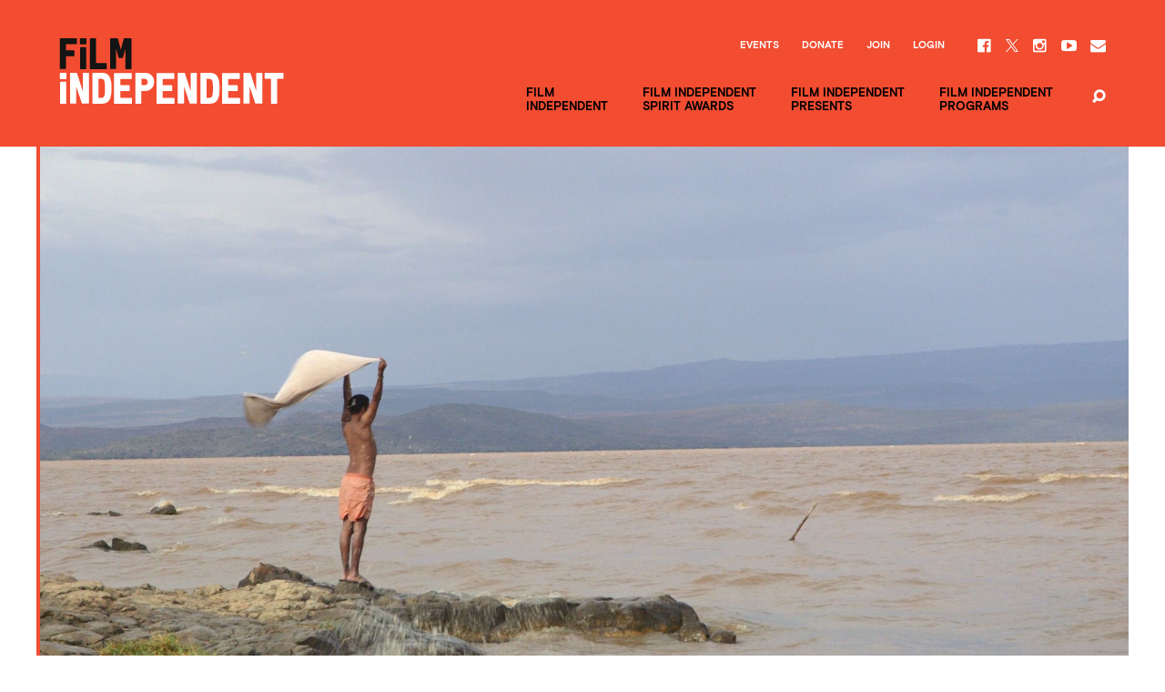

--- FILE ---
content_type: text/css
request_url: https://www.filmindependent.org/wp-content/themes/film-independent/assets/css/main.min.css?ver=eb16dc
body_size: 33773
content:
@charset "UTF-8";
/*! normalize.css v2.1.3 | MIT License | git.io/normalize */
/* ==========================================================================
   HTML5 display definitions
   ========================================================================== */
/**
 * Correct `block` display not defined in IE 8/9.
 */
article,
aside,
details,
figcaption,
figure,
footer,
header,
hgroup,
main,
nav,
section,
summary {
  display: block;
}

/**
 * Correct `inline-block` display not defined in IE 8/9.
 */
audio,
canvas,
video {
  display: inline-block;
}

/**
 * Prevent modern browsers from displaying `audio` without controls.
 * Remove excess height in iOS 5 devices.
 */
audio:not([controls]) {
  display: none;
  height: 0;
}

/**
 * Address `[hidden]` styling not present in IE 8/9.
 * Hide the `template` element in IE, Safari, and Firefox < 22.
 */
[hidden],
template {
  display: none;
}

/* ==========================================================================
   Base
   ========================================================================== */
/**
 * 1. Set default font family to sans-serif.
 * 2. Prevent iOS text size adjust after orientation change, without disabling
 *    user zoom.
 */
html {
  font-family: sans-serif; /* 1 */
  -ms-text-size-adjust: 100%; /* 2 */
  -webkit-text-size-adjust: 100%; /* 2 */
}

/**
 * Remove default margin.
 */
body {
  margin: 0;
}

/* ==========================================================================
   Links
   ========================================================================== */
/**
 * Remove the gray background color from active links in IE 10.
 */
a {
  background: transparent;
}

/**
 * Address `outline` inconsistency between Chrome and other browsers.
 */
a:focus {
  outline: thin dotted;
}

/**
 * Improve readability when focused and also mouse hovered in all browsers.
 */
a:active,
a:hover {
  outline: 0;
}

/* ==========================================================================
   Typography
   ========================================================================== */
/**
 * Address variable `h1` font-size and margin within `section` and `article`
 * contexts in Firefox 4+, Safari 5, and Chrome.
 */
h1 {
  font-size: 2em;
}

h1, h2, h3, h4, h5, h6 {
  margin: 0;
}

/**
 * Address styling not present in IE 8/9, Safari 5, and Chrome.
 */
abbr[title] {
  border-bottom: 1px dotted;
}

/**
 * Address style set to `bolder` in Firefox 4+, Safari 5, and Chrome.
 */
b,
strong {
  font-weight: 900;
}

/**
 * Address styling not present in Safari 5 and Chrome.
 */
dfn {
  font-style: italic;
}

/**
 * Address differences between Firefox and other browsers.
 */
hr {
  box-sizing: content-box;
  height: 0;
}

/**
 * Address styling not present in IE 8/9.
 */
mark {
  background: #ff0;
  color: #000;
}

/**
 * Correct font family set oddly in Safari 5 and Chrome.
 */
code,
kbd,
pre,
samp {
  font-family: monospace, serif;
  font-size: 1em;
}

p {
  margin: 0;
}

/**
 * Improve readability of pre-formatted text in all browsers.
 */
pre {
  white-space: pre-wrap;
}

/**
 * Set consistent quote types.
 */
q {
  quotes: "“" "”" "‘" "’";
}

/**
 * Address inconsistent and variable font size in all browsers.
 */
small {
  font-size: 80%;
}

/**
 * Prevent `sub` and `sup` affecting `line-height` in all browsers.
 */
sub,
sup {
  font-size: 75%;
  line-height: 0;
  position: relative;
  vertical-align: baseline;
}

sup {
  top: -0.5em;
}

sub {
  bottom: -0.25em;
}

/* ==========================================================================
   Embedded content
   ========================================================================== */
/**
 * Remove border when inside `a` element in IE 8/9.
 */
img {
  border: 0;
}

/**
 * Correct overflow displayed oddly in IE 9.
 */
svg:not(:root) {
  overflow: hidden;
}

/* ==========================================================================
   Figures
   ========================================================================== */
/**
 * Address margin not present in IE 8/9 and Safari 5.
 */
figure {
  margin: 0;
}

/* ==========================================================================
   Forms
   ========================================================================== */
/**
 * Define consistent border, margin, and padding.
 */
fieldset {
  border: 1px solid #c0c0c0;
  margin: 0 2px;
  padding: 0.35em 0.625em 0.75em;
}

/**
 * 1. Correct `color` not being inherited in IE 8/9.
 * 2. Remove padding so people aren't caught out if they zero out fieldsets.
 */
legend {
  border: 0; /* 1 */
  padding: 0; /* 2 */
}

/**
 * 1. Correct font family not being inherited in all browsers.
 * 2. Correct font size not being inherited in all browsers.
 * 3. Address margins set differently in Firefox 4+, Safari 5, and Chrome.
 */
button,
input,
select,
textarea {
  font-family: inherit; /* 1 */
  font-size: 100%; /* 2 */
  margin: 0; /* 3 */
  -webkit-appearance: none; /* crap ios overrides */
  border-radius: 0; /* crap ios overrides */
}

/**
 * Address Firefox 4+ setting `line-height` on `input` using `!important` in
 * the UA stylesheet.
 */
button,
input {
  line-height: normal;
}

/**
 * Address inconsistent `text-transform` inheritance for `button` and `select`.
 * All other form control elements do not inherit `text-transform` values.
 * Correct `button` style inheritance in Chrome, Safari 5+, and IE 8+.
 * Correct `select` style inheritance in Firefox 4+ and Opera.
 */
button,
select {
  text-transform: none;
}

/**
 * 1. Avoid the WebKit bug in Android 4.0.* where (2) destroys native `audio`
 *    and `video` controls.
 * 2. Correct inability to style clickable `input` types in iOS.
 * 3. Improve usability and consistency of cursor style between image-type
 *    `input` and others.
 */
button,
html input[type=button],
input[type=reset],
input[type=submit] {
  -webkit-appearance: button; /* 2 */
  cursor: pointer; /* 3 */
}

/**
 * Re-set default cursor for disabled elements.
 */
button[disabled],
html input[disabled] {
  cursor: default;
}

/**
 * 1. Address box sizing set to `content-box` in IE 8/9/10.
 * 2. Remove excess padding in IE 8/9/10.
 */
input[type=checkbox],
input[type=radio] {
  box-sizing: border-box; /* 1 */
  padding: 0; /* 2 */
}

/**
 * 1. Address `appearance` set to `searchfield` in Safari 5 and Chrome.
 * 2. Address `box-sizing` set to `border-box` in Safari 5 and Chrome
 *    (include `-moz` to future-proof).
 */
input[type=search] {
  -webkit-appearance: textfield; /* 1 */ /* 2 */
  box-sizing: content-box;
}

/**
 * Remove inner padding and search cancel button in Safari 5 and Chrome
 * on OS X.
 */
input[type=search]::-webkit-search-cancel-button,
input[type=search]::-webkit-search-decoration {
  -webkit-appearance: none;
}

/**
 * Remove inner padding and border in Firefox 4+.
 */
button::-moz-focus-inner,
input::-moz-focus-inner {
  border: 0;
  padding: 0;
}

/**
 * 1. Remove default vertical scrollbar in IE 8/9.
 * 2. Improve readability and alignment in all browsers.
 */
textarea {
  overflow: auto; /* 1 */
  vertical-align: top; /* 2 */
}

/* ==========================================================================
   Tables
   ========================================================================== */
/**
 * Remove most spacing between table cells.
 */
table {
  border-collapse: collapse;
  border-spacing: 0;
}

/* Reset
*/
html, body, div, span, object, iframe, p, blockquote, pre,
abbr, address, cite, code, del, dfn, img, ins, kbd, q, samp,
small, sub, sup, var, dl, dt, dd, ol, ul, li,
fieldset, form, label, legend,
table, caption, tbody, tfoot, thead, tr, th, td,
article, aside, canvas, details, figcaption, figure,
footer, header, hgroup, menu, nav, section, summary,
time, mark, audio, video, h1, h2, h3, h4, h5, h6 {
  margin: 0;
  padding: 0;
  border: 0;
  font: inherit;
  vertical-align: baseline;
}

table {
  border-collapse: collapse;
  border-spacing: 0;
}

td,
th {
  padding: 0;
}

* {
  box-sizing: border-box;
  -webkit-font-smoothing: antialiased;
  -moz-osx-font-smoothing: grayscale;
  outline: none !important;
}

.clearfix:before, .clearfix:after {
  content: " ";
  display: table;
}
.clearfix:after {
  clear: both;
}

a {
  text-decoration: none;
}
a:focus {
  outline: none;
}

div:focus {
  outline: none;
}

button,
.btn {
  outline: none;
}

.container,
.container-f {
  width: 100%;
  padding-left: 20px;
  padding-right: 20px;
}

.container {
  margin-left: auto;
  margin-right: auto;
}
@media (min-width: 40.125em) {
  .container {
    padding-left: 25px;
    padding-right: 25px;
  }
}
@media (min-width: 71.9375em) {
  .container {
    max-width: 1440px;
    padding-left: 50px;
    padding-right: 50px;
  }
}

@media (min-width: 48.125em) {
  .main {
    margin: auto;
    max-width: 1200px;
  }
  .page-template-support .main {
    max-width: 1440px;
  }
}

.bg, .bg-contain, .bg-cover {
  background-position: center;
  background-repeat: no-repeat;
  background-color: #F0F0F0;
}

.bg-cover {
  background-size: cover;
}

.bg-contain {
  background-size: contain;
}

/* Override Gravity Form Styles */
.gform_wrapper {
  /* Input Field */
  /* Submit Button */
  /* Sign Up Form */
}
.gform_wrapper form {
  -ms-flex-align: end;
      align-items: flex-end;
  display: -ms-flexbox;
  display: flex;
  -ms-flex-direction: row;
      flex-direction: row;
  -ms-flex-wrap: wrap;
      flex-wrap: wrap;
}
.gform_wrapper .gform_body {
  width: auto !important;
}
.gform_wrapper .gform_footer {
  margin: 0 !important;
  padding: 0 !important;
  width: auto !important;
}
.gform_wrapper .gfield_label {
  font-family: "Basis Grotesque Pro Black";
  font-size: 13px !important;
  text-transform: uppercase;
}
.gform_wrapper input:not([type=radio]):not([type=checkbox]):not([type=submit]):not([type=button]):not([type=image]):not([type=file]) {
  border: 1px solid #ccc;
  line-height: 1 !important;
  margin: 0 !important;
  min-height: 39px !important;
  padding: 0 10px !important;
  width: 100%;
}
.registration-code .gform_wrapper input:not([type=radio]):not([type=checkbox]):not([type=submit]):not([type=button]):not([type=image]):not([type=file]) {
  min-width: 290px;
}
.gform_wrapper .gform_footer input.button,
.gform_wrapper .gform_footer input[type=submit],
.gform_wrapper .gform_page_footer input.button,
.gform_wrapper .gform_page_footer input[type=submit] {
  background: transparent;
  border: 2px solid #91C84E;
  color: #000;
  font-weight: bold;
  padding: 10px 30px;
  text-transform: uppercase;
  transition: background 0.15s ease-in;
  width: 100%;
}
.gform_wrapper .gform_footer input.button:after,
.gform_wrapper .gform_footer input[type=submit]:after,
.gform_wrapper .gform_page_footer input.button:after,
.gform_wrapper .gform_page_footer input[type=submit]:after {
  top: 11px;
  border-top-width: 6px;
  border-bottom-width: 6px;
  border-left-width: 6px;
}
.gform_wrapper .form__sign-up {
  -ms-flex-direction: column;
      flex-direction: column;
}
.gform_wrapper .form__sign-up .gform_body {
  width: 100% !important;
}
.gform_wrapper .form__sign-up .gform_body ul {
  display: -ms-flexbox !important;
  display: flex !important;
  -ms-flex-direction: column;
      flex-direction: column;
  -ms-flex-wrap: wrap;
      flex-wrap: wrap;
}
@media (min-width: 30.125em) {
  .gform_wrapper .form__sign-up .gform_body ul {
    -ms-flex-direction: row;
        flex-direction: row;
  }
}
.gform_wrapper .form__sign-up .gform_body li:nth-child(2n+1) {
  padding-right: 0 !important;
}
@media (min-width: 30.125em) {
  .gform_wrapper .form__sign-up .gform_body li:nth-child(2n+1) {
    padding-right: 30px !important;
  }
}
.gform_wrapper .form__sign-up .gform_body li {
  padding-right: 0 !important;
  width: 100%;
}
@media (min-width: 30.125em) {
  .gform_wrapper .form__sign-up .gform_body li {
    width: 50%;
  }
}
.gform_wrapper .form__sign-up .gform_footer {
  margin: 20px 0 0 !important;
  width: 100% !important;
}
@media (min-width: 48.125em) {
  .gform_wrapper .form__sign-up .gform_footer {
    margin: 35px 0 0 !important;
  }
}

.gform_validation_error form {
  -ms-flex-align: center;
      align-items: center;
}
.gform_validation_error .validation_error {
  -ms-flex: 1 0 0px;
      flex: 1 0 0;
  -ms-flex-preferred-size: 100%;
      flex-basis: 100%;
}
.gform_validation_error .gform_body,
.gform_validation_error .gform_footer {
  -ms-flex: 2 0 0px;
      flex: 2 0 0;
  -ms-flex-preferred-size: 50%;
      flex-basis: 50%;
}
.gform_validation_error .button {
  margin-top: 16px;
}
.gform_validation_error input:not([type=radio]):not([type=checkbox]):not([type=submit]):not([type=button]):not([type=image]):not([type=file]) {
  margin-bottom: 20px !important;
}

.page__welcome .gform_wrapper div.validation_error {
  font-size: 0.9em;
}

.gform_wrapper.gform_validation_error .top_label input.medium,
.gform_wrapper.gform_validation_error .top_label select.medium {
  width: 100% !important;
}

@media only screen and (max-width: 641px) {
  .gform_wrapper form {
    -ms-flex-align: start;
        align-items: flex-start;
    -ms-flex-direction: column;
        flex-direction: column;
  }
  .gform_wrapper input:not([type=radio]):not([type=checkbox]):not([type=submit]):not([type=button]):not([type=image]):not([type=file]) {
    line-height: 1 !important;
    margin: 0 !important;
  }
  .gform_footer input.button,
  .gform_footer input[type=submit],
  .gform_page_footer input.button,
  .gform_page_footer input[type=submit] {
    line-height: 1 !important;
    margin: 25px 0 0 !important;
  }
}
@font-face {
  font-family: "Font Independent";
  src: url("../fonts/fi/Font-Independent.eot?#iefix") format("embedded-opentype"), url("../fonts/fi/Font-Independent.woff") format("woff"), url("../fonts/fi/Font-Independent.ttf") format("truetype");
  font-weight: normal;
  font-style: normal;
}
@font-face {
  font-family: "Font Independent Caps";
  src: url("../fonts/fi-caps/Font-Independent-Caps.eot?#iefix") format("embedded-opentype"), url("../fonts/fi-caps/Font-Independent-Caps.woff") format("woff"), url("../fonts/fi-caps/Font-Independent-Caps.ttf") format("truetype");
  font-weight: normal;
  font-style: normal;
}
@font-face {
  font-family: "Font Independent Caps Italic";
  src: url("../fonts/fi-caps-italic/Font-Independent-Caps-Italic.eot?#iefix") format("embedded-opentype"), url("../fonts/fi-caps-italic/Font-Independent-Caps-Italic.woff") format("woff"), url("../fonts/fi-caps-italic/Font-Independent-Caps-Italic.ttf") format("truetype");
  font-weight: normal;
  font-style: normal;
}
@font-face {
  font-family: "Font Independent Italic";
  src: url("../fonts/fi-italic/Font-Independent-Italic.eot?#iefix") format("embedded-opentype"), url("../fonts/fi-italic/Font-Independent-Italic.woff") format("woff"), url("../fonts/fi-italic/Font-Independent-Italic.ttf") format("truetype");
  font-weight: normal;
  font-style: normal;
}
/* Basis Grotesque */
@font-face {
  font-family: "Basis Grotesque Pro";
  src: url("../fonts/basis/basis_grotesque_regular-web.eot?#iefix") format("embedded-opentype"), url("../fonts/basis/basis_grotesque_regular-web.woff") format("woff"), url("../fonts/basis/basis_grotesque_regular-web.ttf") format("truetype"), url("../fonts/basis/basis_grotesque_regular-web.svg") format("svg");
  font-weight: normal;
  font-style: normal;
}
@font-face {
  font-family: "Basis Grotesque Pro Bold";
  src: url("../fonts/basis-bold/basis_grotesque_bold-web.eot?#iefix") format("embedded-opentype"), url("../fonts/basis-bold/basis_grotesque_bold-web.woff") format("woff"), url("../fonts/basis-bold/basis_grotesque_bold-web.ttf") format("truetype"), url("../fonts/basis-bold/basis_grotesque_bold-web.svg") format("svg");
  font-weight: normal;
  font-style: normal;
}
@font-face {
  font-family: "Basis Grotesque Pro Black";
  src: url("../fonts/basis-black/basis_grotesque_black-web.eot?#iefix") format("embedded-opentype"), url("../fonts/basis-black/basis_grotesque_black-web.woff") format("woff"), url("../fonts/basis-black/basis_grotesque_black-web.ttf") format("truetype"), url("../fonts/basis-black/basis_grotesque_black-web.svg") format("svg");
  font-weight: normal;
  font-style: normal;
}
@font-face {
  font-family: "League Gothic";
  src: url("../fonts/league-gothic/LeagueGothic-Regular.eot");
  src: url("../fonts/league-gothic/LeagueGothic-Regular.eot?#iefix") format("embedded-opentype"), url("../fonts/league-gothic/LeagueGothic-Regular.woff") format("woff"), url("../fonts/league-gothic/LeagueGothic-Regular.ttf") format("truetype");
  font-weight: normal;
  font-style: normal;
  font-display: swap;
}
/* Icon fonts from fontello */
@font-face {
  font-family: "fontello";
  src: url("../fonts/site-icons/fontello.eot?45706537");
  src: url("../fonts/site-icons/fontello.eot?45706537#iefix") format("embedded-opentype"), url("../fonts/site-icons/fontello.woff?45706537") format("woff"), url("../fonts/site-icons/fontello.ttf?45706537") format("truetype"), url("../fonts/site-icons/fontello.svg?45706537#fontello") format("svg");
  font-weight: normal;
  font-style: normal;
}
[class^=icon-]:before, [class*=" icon-"]:before {
  font-family: "fontello";
  font-style: normal;
  font-weight: normal;
  speak: none;
  display: inline-block;
  text-decoration: inherit;
  width: 1em;
  text-align: center;
  font-variant: normal;
  text-transform: none;
  line-height: 1em;
  /* Font smoothing. That was taken from TWBS */
  -webkit-font-smoothing: antialiased;
  -moz-osx-font-smoothing: grayscale;
}

.icon-facebook:before {
  content: "\e800";
} /* '' */
.icon-twitter:before {
  content: "\e801";
} /* '' */
.icon-twitter {
  display: block;
  position: relative;
  width: 14px;
  height: 14px;
}

.icon-twitter::before {
  content: "";
  position: absolute;
  top: 1px;
  left: 0;
  width: 14px;
  height: 14px;
  background: url(../img/twitter-black.svg) center center no-repeat transparent;
}

.icon-instagram:before {
  content: "\e802";
} /* '' */
.icon-youtube:before {
  content: "\e803";
} /* '' */
.icon-search:before {
  content: "\e804";
} /* '' */
.icon-mail:before {
  content: "\e805";
} /* '' */
.icon-mailing_list:before {
  content: "\e805";
} /* custom (duplicate of generated class) */
.icon-down-dir:before {
  content: "\e806";
} /* '' */
.icon-mail-alt:before {
  content: "\e807";
} /* '' */
.icon-angle-right:before {
  content: "\e808";
} /* '' */
.icon-angle-left:before {
  content: "\e809";
} /* '' */
.icon-comment:before {
  content: "\e80a";
} /* '' */
.icon-location:before {
  content: "\e80b";
  width: auto;
  margin-right: 3px;
} /* '' */
.section-heading, .heading-border--h1, h1,
.h1 {
  font-weight: normal;
  font-family: "Basis Grotesque Pro Black", helvetica, arial, sans-serif;
  font-size: 34px;
  font-size: 3.4rem;
}
@media (min-width: 40.125em) {
  .section-heading, .heading-border--h1, h1,
  .h1 {
    font-size: 50px;
    font-size: 5rem;
  }
}
@media (min-width: 48.125em) {
  .section-heading, .heading-border--h1, h1,
  .h1 {
    font-size: 64px;
    font-size: 6.4rem;
  }
}

h2,
.h2 {
  font-weight: normal;
  font-family: "Basis Grotesque Pro Black", helvetica, arial, sans-serif;
  font-size: 39px;
  font-size: 3.9rem;
}

.full-width-cta__tagline, h3,
.h3 {
  font-weight: normal;
  font-family: "Basis Grotesque Pro Black", helvetica, arial, sans-serif;
  font-size: 24px;
  font-size: 2.4rem;
}
@media (min-width: 48.125em) {
  .full-width-cta__tagline, h3,
  .h3 {
    font-size: 30px;
    font-size: 3rem;
  }
}

h4,
.h4 {
  font-weight: normal;
  font-family: "Basis Grotesque Pro Black", helvetica, arial, sans-serif;
  font-size: 20px;
  font-size: 2rem;
}

h5,
.h5 {
  font-weight: normal;
  font-family: "Basis Grotesque Pro Black", helvetica, arial, sans-serif;
  font-size: 16px;
  font-size: 1.6rem;
}

h6,
.h6 {
  font-weight: normal;
  font-family: "Basis Grotesque Pro Black", helvetica, arial, sans-serif;
  font-size: 12px;
  font-size: 1.2rem;
  text-transform: uppercase;
}

html {
  font-size: 62.5%;
}

body {
  font-family: "Basis Grotesque Pro", helvetica, arial, sans-serif;
  font-size: 16px;
  font-size: 1.6rem;
  color: #000;
}

.tt-regular {
  font-family: "Font Independent";
}

.donate-button {
  font-weight: normal;
  font-family: "Basis Grotesque Pro Black", helvetica, arial, sans-serif;
  font-size: 14px;
  font-size: 1.4rem;
  line-height: 1.16;
  letter-spacing: 0.9px;
  text-transform: uppercase;
}
@media (min-width: 40.125em) {
  .donate-button {
    font-size: 18px;
    font-size: 1.8rem;
  }
}

.nav-primary-normal, .nav-primary-support, .nav-primary {
  font-size: 13px;
  font-size: 1.3rem;
  font-family: "Basis Grotesque Pro Bold", helvetica, arial, sans-serif;
  line-height: 1;
  font-weight: 400;
}
@media (min-width: 64.0625em) {
  .nav-primary-normal, .nav-primary-support, .nav-primary {
    font-size: 14px;
    font-size: 1.4rem;
    line-height: 16.51px;
  }
}

.nav-primary-menu {
  font-size: 16px;
  font-size: 1.6rem;
  font-family: "Basis Grotesque Pro Bold", helvetica, arial, sans-serif;
  line-height: 18.86px;
  font-weight: 400;
  text-transform: uppercase;
}

.nav-primary {
  text-transform: uppercase;
}

.nav-primary-support {
  font-size: 13px;
  font-size: 1.3rem;
  text-transform: uppercase;
}

.title-nav {
  font-size: 13px;
  font-size: 1.3rem;
  font-family: "Basis Grotesque Pro Bold", helvetica, arial, sans-serif;
  line-height: 1;
  font-weight: 400;
}
@media (min-width: 64.0625em) {
  .title-nav {
    font-size: 16px;
    font-size: 1.6rem;
    line-height: 23.58px;
  }
}

.header-submenu__title {
  font-family: "Basis Grotesque Pro Black", helvetica, arial, sans-serif;
  font-weight: 400;
  text-transform: uppercase;
}

.header-submenu__card-title {
  line-height: 1.3rem;
  text-transform: uppercase;
}
@media (min-width: 48.125em) {
  .header-submenu__card-title {
    line-height: 1.3;
  }
}

.header-submenu__item-link {
  font-family: "Basis Grotesque Pro Black", helvetica, arial, sans-serif;
  font-weight: 400;
  line-height: 25px;
  text-transform: uppercase;
}
@media (min-width: 64.0625em) {
  .header-submenu__item-link {
    font-family: "Basis Grotesque Pro Bold", helvetica, arial, sans-serif;
    line-height: 1;
  }
}

.header-submenu__sub-item-link {
  line-height: 25px;
}
@media (min-width: 64.0625em) {
  .header-submenu__sub-item-link {
    line-height: 1;
  }
}
.is-button .header-submenu__sub-item-link {
  line-height: 1;
}

.uppercase {
  text-transform: uppercase;
}

.page-template-support .support-heading, .title-1 {
  font-size: 30px;
  font-size: 3rem;
  font-family: "League Gothic", helvetica, arial, sans-serif;
  line-height: 1.2;
  font-weight: 400;
  text-transform: uppercase;
}
@media (min-width: 64.0625em) {
  .page-template-support .support-heading, .title-1 {
    font-size: 80px;
    font-size: 8rem;
  }
}

.title-2 {
  font-size: 24px;
  font-size: 2.4rem;
  font-family: "League Gothic", helvetica, arial, sans-serif;
  line-height: 1.2;
  font-weight: 400;
  text-transform: uppercase;
}
@media (min-width: 64.0625em) {
  .title-2 {
    font-size: 50px;
    font-size: 5rem;
  }
}

.title-3 {
  font-size: 24px;
  font-size: 2.4rem;
  font-family: "League Gothic", helvetica, arial, sans-serif;
  line-height: 1.2;
  font-weight: 400;
  text-transform: uppercase;
}
@media (min-width: 64.0625em) {
  .title-3 {
    font-size: 40px;
    font-size: 4rem;
    line-height: 1;
  }
}

.header-submenu__card-date .ind-event__date, .text-date {
  font-size: 34px;
  font-size: 3.4rem;
}
@media (min-width: 48.125em) {
  .header-submenu__card-date .ind-event__date, .text-date {
    font-size: 38px;
    font-size: 3.8rem;
  }
}

.p1 {
  font-size: 10px;
  font-size: 1rem;
  font-family: "Basis Grotesque Pro", helvetica, arial, sans-serif;
  line-height: 11.79px;
  letter-spacing: 0.5px;
  font-weight: 400;
}
@media (min-width: 64.0625em) {
  .p1 {
    font-size: 12px;
    font-size: 1.2rem;
    line-height: 14.15px;
  }
}

.nav-title, .header-menu__item-link-title {
  font-family: "Basis Grotesque Pro Black", helvetica, arial, sans-serif;
  font-size: 1.3rem;
  line-height: 15px;
  font-weight: 400;
}
@media (min-width: 48.125em) {
  .nav-title, .header-menu__item-link-title {
    font-family: "Basis Grotesque Pro Bold", helvetica, arial, sans-serif;
  }
}

.nav-secondary-title, .secondary-nav a {
  font-family: "Basis Grotesque Pro Bold", helvetica, arial, sans-serif;
  font-size: 1.3rem;
  line-height: 15.33px;
  font-weight: 400;
}
@media (min-width: 48.125em) {
  .nav-secondary-title, .secondary-nav a {
    font-size: 11px;
    font-size: 1.1rem;
    line-height: 12.97px;
  }
}

.pagination--list {
  text-align: center;
}
.pagination--list .page-numbers {
  font-family: "Font Independent Caps";
  font-size: 30px;
  letter-spacing: 0;
  line-height: 43px;
  display: inline-block;
  list-style: none;
  position: relative;
  padding: 4px 9px;
  color: #000;
  border: 1px solid transparent;
}
.pagination--list .page-numbers.current {
  border: 1px solid #F24C31;
  color: #F24C31;
  height: 47px;
  width: 44px;
  margin-right: 5px;
}
.pagination--list .page-numbers.next {
  padding-left: 0;
}
.pagination--list .page-numbers.prev {
  padding-right: 13px;
}
.pagination--list .page-numbers:hover {
  color: #F24C31;
}

.icon.one {
  padding-right: 19px;
}
.icon:before {
  display: block;
  width: 14px;
  top: 0;
  left: 0;
}

.icon-arrow-left:before {
  content: url(../../assets/img/arrow-left.svg);
}

.icon-arrow-right:before {
  content: url(../../assets/img/arrow-right.svg);
  margin-left: 14px;
}

.pagination--list__green .page-numbers.current {
  border: 1px solid #91C84E;
  color: #91C84E;
}
.pagination--list__green .page-numbers:hover {
  color: #91C84E;
}
.pagination--list__green .icon-arrow-left:before {
  content: url(../../assets/img/arrow-left-green.svg);
}
.pagination--list__green .icon-arrow-right:before {
  content: url(../../assets/img/arrow-right-green.svg);
}

.header {
  transition: background-color 0.25s ease-in;
  position: relative;
  z-index: 20;
  overflow: visible;
}
.header ul {
  list-style: none;
}
.header.visible {
  width: 100vw;
}

.header__container,
.header-submenu__container {
  max-width: 1200px;
  padding-right: 20px;
  padding-left: 20px;
}
@media (min-width: 48em) {
  .header__container,
  .header-submenu__container {
    padding-right: 25px;
    padding-left: 25px;
  }
}
@media (min-width: 90em) {
  .header__container,
  .header-submenu__container {
    padding-right: 50px;
    padding-left: 50px;
  }
}

.header-submenu__container {
  max-width: 337px;
  margin: 0;
}
@media (min-width: 64.0625em) {
  .header-submenu__container {
    max-width: 1200px;
    margin: 0 auto;
    padding-right: 20px;
    padding-left: 20px;
  }
}

.header__inner {
  display: -ms-flexbox;
  display: flex;
  -ms-flex-align: center;
      align-items: center;
  -ms-flex-pack: justify;
      justify-content: space-between;
  position: relative;
  min-height: 68px;
}
@media (min-width: 64.0625em) {
  .header__inner {
    display: -ms-flexbox;
    display: flex;
    -ms-flex-pack: justify;
        justify-content: space-between;
    min-height: 160px;
  }
}

.header__row {
  display: -ms-flexbox;
  display: flex;
  -ms-flex-align: center;
      align-items: center;
}
@media (min-width: 64.0625em) {
  .header__row {
    position: absolute;
    right: 0;
    bottom: 0;
    width: 100%;
    z-index: 1;
  }
}

.header__nav-secondary {
  display: -ms-flexbox;
  display: flex;
  -ms-flex-direction: column;
      flex-direction: column;
  -ms-flex: 1;
      flex: 1;
  padding-top: 20px;
  border-top: 0.5px solid #FFF;
}
@media (min-width: 64.0625em) {
  .header__nav-secondary {
    -ms-flex-direction: row;
        flex-direction: row;
    -ms-flex-pack: end;
        justify-content: flex-end;
    -ms-flex-align: center;
        align-items: center;
    -ms-flex: none;
        flex: none;
    width: 100%;
    margin-bottom: 34px;
    padding: 0;
    border: none;
  }
}

.secondary-nav {
  list-style: none;
}
@media (min-width: 64.0625em) {
  .secondary-nav {
    display: -ms-flexbox;
    display: flex;
  }
}
.secondary-nav .menu-item {
  padding: 10px 0;
}
@media (min-width: 64.0625em) {
  .secondary-nav .menu-item {
    padding: 0 0 0 25px;
  }
}
.secondary-nav .menu-item:last-child {
  padding-bottom: 0;
}
.secondary-nav a {
  transition: opacity 0.15s ease-in;
  display: block;
  text-decoration: none;
  text-transform: uppercase;
  color: #FFF;
}
.secondary-nav a:hover {
  opacity: 0.8;
}
.secondary-nav a:focus {
  outline: 1px solid rgb(31.5563981043, 65.3668246445, 206.2436018957) !important;
}

.header__social-nav {
  display: -ms-flexbox;
  display: flex;
  margin-top: auto;
  list-style: none;
}
@media (min-width: 64.0625em) {
  .header__social-nav {
    margin: 0 0 0 35px;
  }
}
@media (min-width: 90.125em) {
  .header__social-nav {
    margin-left: 25px;
  }
}

.header__social-nav-item {
  margin-left: 15px;
}
.header__social-nav-item:first-child {
  margin-left: 0;
}

.header__social-nav-link {
  transition: opacity 0.15s ease-in;
}
.header__social-nav-link:hover {
  opacity: 0.8;
}
.header__social-nav-link:focus {
  outline: 1px solid rgb(31.5563981043, 65.3668246445, 206.2436018957) !important;
}
.header__social-nav-link span {
  font-size: 17px;
  font-size: 1.7rem;
  color: #FFF;
}
.header__social-nav-link .icon-twitter {
  display: block;
  position: relative;
  width: 14px;
  height: 14px;
}
.header__social-nav-link .icon-twitter::before {
  content: "";
  position: absolute;
  top: 3px;
  width: 14px;
  height: 14px;
  background: url(../img/twitter.svg) center center no-repeat transparent;
}

@media (min-width: 64.0625em) {
  .header__primary-nav-outer {
    display: -ms-flexbox;
    display: flex;
    -ms-flex-pack: end;
        justify-content: flex-end;
    margin-right: 20px;
  }
}
@media (min-width: 64.0625em) {
  .header__primary-nav-outer .menu {
    display: -ms-flexbox;
    display: flex;
  }
}

.header__logo-outer {
  display: -ms-flexbox;
  display: flex;
  font-size: inherit;
}
@media (min-width: 48.125em) {
  .header__logo-outer {
    max-width: 325px;
  }
}

.logo {
  display: inline-block;
  height: 40px;
}
.logo img {
  width: auto;
  height: 100%;
}
@media (min-width: 64.0625em) {
  .logo img {
    padding-bottom: 7px;
  }
}
.logo:focus {
  outline: 1px solid rgb(31.5563981043, 65.3668246445, 206.2436018957) !important;
}
@media (min-width: 64.0625em) {
  .logo {
    height: 80px;
  }
}
@media (min-width: 80.125em) {
  .logo {
    height: 96px;
  }
}

.header__search-outer {
  transition: width 0.5s cubic-bezier(0.45, 0.01, 0.49, 0.95);
  display: inline-block;
  position: absolute;
  top: 50%;
  right: 90px;
  width: 0;
  text-align: right;
  opacity: 0;
  visibility: hidden;
  transform: translateY(-50%);
}
.header__search-outer .icon-search {
  transition: opacity 0.15s ease-in;
  margin: 0;
  padding: 0 10px 0 0;
}
.no-touch .header__search-outer .icon-search:hover {
  opacity: 0.8;
}
.header.visible .header__search-outer {
  right: 60px;
}
.header__search-outer.open {
  width: calc(100% - 90px);
  opacity: 1;
  visibility: visible;
}
.header.visible .header__search-outer.open {
  width: calc(100% - 60px);
}
@media (min-width: 64.0625em) {
  .header__search-outer {
    width: 40px;
    top: auto;
    right: 25px;
    bottom: 0;
    margin-top: 6px;
    padding: 0 0 35px;
    z-index: 2;
    text-align: right;
    transform: none;
  }
  .header__search-outer .icon-search {
    padding: 0;
  }
  .header__search-outer.open {
    width: calc(100% - 400px);
  }
  .header__search-outer.open .icon-search {
    display: inline-block;
    position: relative;
    width: 20px;
    height: 20px;
  }
  .header__search-outer.open .icon-search:before, .header__search-outer.open .icon-search:after {
    content: "";
    margin: 0;
    display: block;
    width: 20px;
    height: 0;
    border-top: 4px solid #FFF;
    position: absolute;
    top: 12px;
    left: 0;
    right: 0;
  }
  .header__search-outer.open .icon-search:before {
    transform: rotate(45deg);
  }
  .header__search-outer.open .icon-search:after {
    transform: rotate(-45deg);
  }
}

.search-input-outer {
  display: block;
  width: auto;
  overflow: hidden;
}

.search-input {
  border: 0;
  background: #FFF;
  width: 100%;
  height: 40px;
  padding: 0 10px;
  width: 100%;
}

.search-submit {
  display: none;
}

.header-search__button {
  transform: translateZ(0);
  position: relative;
  margin: 0 15px 0 0;
  padding: 0;
  border: 0;
  background: transparent;
  color: #FFF;
  font-size: 15px;
  line-height: 40px;
  cursor: pointer;
}
.header-search__button::before {
  width: 15px;
  height: 18px;
}
@media (min-width: 64.0625em) {
  .header-search__button {
    position: absolute;
    bottom: 35px;
    right: 0;
    margin: 0;
    font-size: 15px;
  }
  .open .header-search__button {
    top: 5px;
  }
}
.header-search__button:focus {
  outline: 1px solid rgb(31.5563981043, 65.3668246445, 206.2436018957) !important;
}
.header__nav .header-search__button {
  display: none;
}
@media (min-width: 64.0625em) {
  .header__nav .header-search__button {
    position: static;
    display: block;
    margin: 0;
  }
}

.header__menu-toggle {
  color: #FFF;
  display: -ms-inline-flexbox;
  display: inline-flex;
  padding: 0;
  border: none;
  background: none;
  cursor: pointer;
}
@media (min-width: 64.0625em) {
  .header__menu-toggle {
    display: none;
  }
}
.header__menu-toggle svg {
  display: none;
  pointer-events: none;
}
.header.visible .header__menu-toggle svg {
  display: block;
}

.header__menu-toggle-text {
  pointer-events: none;
}
.header.visible .header__menu-toggle-text {
  display: none;
}

/******************************************************/
/* COLORS *********************************************/
/******************************************************/
.site-type--film-independent .header,
.site-type--film-independent .header__nav,
.site-type--film-independent .header__back-main-menu,
.site-type--film-independent .header-submenu {
  background: #F24C31;
}
.site-type--spirit-awards .header,
.site-type--spirit-awards .header__nav,
.site-type--spirit-awards .header__back-main-menu,
.site-type--spirit-awards .header-submenu {
  background: #4866E3;
}
.site-type--programs .header,
.site-type--programs .header__nav,
.site-type--programs .header__back-main-menu,
.site-type--programs .header-submenu {
  background: #91C84E;
}
.site-type--presents .header, .site-type--lacma .header,
.site-type--presents .header__nav,
.site-type--lacma .header__nav,
.site-type--presents .header__back-main-menu,
.site-type--lacma .header__back-main-menu,
.site-type--presents .header-submenu,
.site-type--lacma .header-submenu {
  background: #A446AA;
}
.site-type--la-film-festival .header,
.site-type--la-film-festival .header__nav,
.site-type--la-film-festival .header__back-main-menu,
.site-type--la-film-festival .header-submenu {
  background: #F8AF2A;
}

.header-submenu__list {
  display: -ms-flexbox;
  display: flex;
  -ms-flex-direction: column;
      flex-direction: column;
}
@media (min-width: 64.0625em) {
  .header-submenu__list {
    -ms-flex-direction: row;
        flex-direction: row;
    -ms-flex-pack: justify;
        justify-content: space-between;
    -ms-flex-align: start;
        align-items: flex-start;
    padding-top: 58px;
    border-top: 1px solid #FFF;
  }
}

@media (min-width: 64.0625em) {
  .header-submenu__menu {
    display: -ms-grid;
    display: grid;
    -ms-grid-columns: 1fr 1fr 1fr;
        grid-template-columns: 1fr 1fr 1fr;
    grid-column-gap: 20px;
    -ms-flex: 1 0 0px;
        flex: 1 0 0;
    -ms-flex-wrap: wrap;
        flex-wrap: wrap;
    max-width: 834px;
  }
}

.header__nav-head {
  display: -ms-flexbox;
  display: flex;
  -ms-flex-pack: justify;
      justify-content: space-between;
  -ms-flex-align: center;
      align-items: center;
  min-height: 62px;
}
@media (min-width: 64.0625em) {
  .header__nav-head {
    display: none;
  }
}
.header--show-sub-menu .header__nav-head .header__logo-outer {
  display: none;
}
@media (min-width: 64.0625em) {
  .header--show-sub-menu .header__nav-head .header__logo-outer {
    display: block;
  }
}

.header__overlay {
  position: fixed;
  top: 0;
  left: 0;
  width: 100%;
  height: 100%;
  background: linear-gradient(0deg, rgba(0, 0, 0, 0.5) 0%, rgba(0, 0, 0, 0.5) 100%);
  z-index: -1;
  opacity: 0;
  visibility: hidden;
  pointer-events: none;
  transition: all 0.3s ease-in-out;
}
.header.visible .header__overlay {
  z-index: 7;
  opacity: 1;
  visibility: visible;
  pointer-events: inherit;
  cursor: pointer;
}

.header__nav {
  display: -ms-flexbox;
  display: flex;
  -ms-flex-direction: column;
      flex-direction: column;
  position: fixed;
  top: 0;
  right: 0;
  width: 100vw;
  max-width: 337px;
  height: 100vh;
  padding: 0 20px 20px;
  overflow: hidden;
  transform: translateX(100%);
  color: #FFF;
  transition: all 0.3s ease-in-out;
}
@media (min-width: 40.125em) {
  .header__nav {
    padding-left: 28px;
    padding-right: 28px;
  }
}
@media (min-width: 64.0625em) {
  .header__nav {
    display: -ms-flexbox;
    display: flex;
    -ms-flex-direction: column-reverse;
        flex-direction: column-reverse;
    -ms-flex-pack: justify;
        justify-content: space-between;
    position: static;
    width: auto;
    max-width: 100%;
    height: 100%;
    padding: 40px 0 37px;
    transform: none;
    overflow: visible;
    background: transparent !important;
  }
}
.header.visible .header__nav {
  height: 100vh;
  transform: translateX(0);
  padding-top: 7px;
  z-index: 8;
}

.header-menu__item {
  margin: 0;
  border-top: 0.5px solid #FFF;
}
@media (min-width: 64.0625em) {
  .header-menu__item {
    margin: 0;
    padding-right: 38px;
    border: none;
  }
}
.header-menu__item:first-child {
  margin: 0;
}
@media (min-width: 64.0625em) {
  .header-menu__item:first-child {
    margin: 0;
  }
}
.header-menu__item:not(.header-menu__item--has-children) {
  margin: 0 0 10px;
}

.header-menu__item-link {
  position: relative;
  display: -ms-flexbox;
  display: flex;
  -ms-flex-pack: justify;
      justify-content: space-between;
  padding: 20px 0;
  color: #FFF;
}
@media (min-width: 64.0625em) {
  .header-menu__item-link {
    position: relative;
    padding: 0;
    color: #000;
  }
  .header-menu__item-link::before {
    position: absolute;
    top: 100%;
    left: 50%;
    width: 120%;
    height: 38px;
    z-index: 9;
    transform: translateX(-50%);
  }
  .header-menu__item-link::after {
    position: absolute;
    bottom: -37px;
    left: 0;
    width: 100%;
    height: 3px;
    background: #FFF;
    z-index: 9;
  }
}
@media (min-width: 64.0625em) {
  .header-menu__item.visible .header-menu__item-link {
    color: #FFF;
  }
  .header-menu__item.visible .header-menu__item-link::before, .header-menu__item.visible .header-menu__item-link::after {
    content: "";
  }
}
.header-menu__item-link:focus {
  outline: 1px solid rgb(31.5563981043, 65.3668246445, 206.2436018957) !important;
}

.current-menu-item a {
  color: #FFF;
}

.header-menu__item-link-title br {
  display: none;
}
@media (min-width: 64.0625em) {
  .header-menu__item-link-title br {
    display: block;
  }
}

.header-menu__item-expand {
  position: absolute;
  top: 20px;
  right: 0;
  height: 12px;
  padding: 0 0 0 30px;
}
@media (min-width: 64.0625em) {
  .header-menu__item-expand {
    display: none;
  }
}

.header-submenu {
  position: fixed;
  top: 67px;
  left: 0;
  width: 100vw;
  height: 100vh;
  padding: 0 0 40px;
  transform: translateX(100%);
  overflow-x: hidden;
  overflow-y: auto;
  transition: transform 0.3s ease-in-out;
  z-index: 9;
}
@media (min-width: 64.0625em) {
  .header-submenu {
    transition: max-height 0.8s cubic-bezier(0.45, 0.01, 0.49, 0.95), background-color 0.25s ease-in;
    position: absolute;
    top: 100%;
    left: 50%;
    width: 99.25vw;
    height: auto;
    max-height: 0;
    transform: translateX(-50%);
    opacity: 0;
    visibility: hidden;
    z-index: 1;
    overflow: hidden;
  }
}
.header-menu__item.visible .header-submenu {
  transform: translateX(0);
}
@media (min-width: 64.0625em) {
  .header-menu__item.visible .header-submenu {
    width: 100vw;
    max-height: 100vh;
    opacity: 1;
    visibility: visible;
    transform: translateX(-50%);
  }
}

.header__support {
  transition: background-color 0.15s linear, border-color 0.15s linear;
  display: block;
  width: 100%;
  margin: 30px 0;
  padding: 12px 20px;
  border: 1px solid #000;
  background: #000;
  color: #FFF;
  text-align: center;
}
@media (min-width: 64.0625em) {
  .header__support {
    width: auto;
    min-width: 130px;
    -ms-flex-order: 2;
        order: 2;
    margin: 0 0 0 40px;
    padding: 11px 20px;
  }
}
@media (min-width: 90.125em) {
  .header__support {
    margin-left: 25px;
  }
}
.header__support:hover {
  border-color: #FFF;
  background-color: transparent;
}
.header__support:focus {
  outline: 1px solid rgb(31.5563981043, 65.3668246445, 206.2436018957) !important;
}
.header__support--desktop {
  display: none;
}
@media (min-width: 64.0625em) {
  .header__support--desktop {
    display: block;
  }
}
@media (min-width: 64.0625em) {
  .header__support--mobile {
    display: none;
  }
}

.header__back-main-menu {
  display: none;
  -ms-flex-align: center;
      align-items: center;
  width: calc(100% - 40px);
  height: 100%;
  padding: 0;
  border: none;
  color: #FFF;
}
@media (min-width: 64.0625em) {
  .header__back-main-menu {
    display: none;
  }
}
.header--show-sub-menu .header__back-main-menu {
  display: -ms-flexbox;
  display: flex;
}
@media (min-width: 64.0625em) {
  .header--show-sub-menu .header__back-main-menu {
    display: none;
  }
}
.header__back-main-menu svg {
  width: 14px;
  height: auto;
  margin-right: 7px;
  transform: translateY(-1px);
}
.header__back-main-menu span {
  font-size: 16px;
  font-size: 1.6rem;
}

.header-submenu__title {
  margin-bottom: 35px;
  padding-top: 10px;
  border-top: 0.5px solid #FFF;
  color: #000;
}
@media (min-width: 64.0625em) {
  .header-submenu__title {
    display: none;
  }
}
.header-submenu__title br {
  display: none;
}

.header-submenu__logo {
  width: 100%;
  height: auto;
  border-top: 0.5px solid rgba(255, 255, 255, 0.15);
  color: #000;
}
@media (min-width: 64.0625em) {
  .header-submenu__logo {
    display: none;
  }
}
.header-submenu__logo a {
  display: block;
  width: 100%;
  height: 100%;
}
.header-submenu__logo img {
  width: auto;
  height: 40px;
  margin: 32px 0;
  object-fit: cover;
}

.header-submenu__card-image {
  padding-bottom: 56.2711864407%;
  filter: grayscale(100%);
}

.header-submenu__card {
  transition: opacity 0.15s ease-in;
  color: #FFF;
}
.header-submenu__card:hover {
  opacity: 0.8;
}

.header-submenu__card-image-wrapper {
  position: relative;
}

.header-submenu__card-date {
  position: absolute;
  top: 0;
  left: 0;
  width: auto;
  height: 100%;
}
.header-submenu__card-date .ind-event__date {
  display: -ms-flexbox;
  display: flex;
  -ms-flex-direction: column;
      flex-direction: column;
  width: auto;
  height: 100%;
  max-width: none;
  padding: 15px 20px;
  border-right: 2px solid transparent;
}
@media (min-width: 64.0625em) {
  .header-submenu__card-date .ind-event__date {
    padding: 15px 28px;
  }
}

.header-submenu__card-info.mobile {
  margin-bottom: 10px;
}
@media (min-width: 64.0625em) {
  .header-submenu__card-info.mobile {
    display: none;
  }
}

.header-submenu__card-info.desktop {
  display: none;
}
@media (min-width: 64.0625em) {
  .header-submenu__card-info.desktop {
    display: block;
  }
}

.header-submenu__card-title {
  font-size: 14px;
  font-size: 1.4rem;
  margin-bottom: 10px;
}
@media (min-width: 64.0625em) {
  .header-submenu__card-title {
    margin-top: 15px;
  }
}
.header-submenu__card:focus .header-submenu__card-title {
  outline: 1px solid rgb(31.5563981043, 65.3668246445, 206.2436018957) !important;
}

.header-submenu__card-time {
  margin-top: 10px;
}

@media (min-width: 64.0625em) {
  .header-submenu__item:not(.header-submenu__item--is-card) {
    width: 195px;
    margin-bottom: 30px;
  }
}

.header-submenu__item--is-card {
  margin-bottom: 30px;
}
@media (min-width: 64.0625em) {
  .header-submenu__item--is-card {
    width: 364px;
    margin: 0 0 0 20px;
  }
  .header-submenu__item--is-card:first-child {
    margin: 0;
  }
}

@media (min-width: 64.0625em) {
  .header-submenu__cards {
    display: -ms-flexbox;
    display: flex;
    margin-right: 53px;
  }
}

.header-submenu__sub-item-link {
  font-size: 16px;
  font-size: 1.6rem;
  display: block;
  color: #FFF;
  transition: opacity 0.2s linear;
}
@media (min-width: 64.0625em) {
  .header-submenu__sub-item-link {
    font-size: 14px;
    font-size: 1.4rem;
  }
}
.header-submenu__sub-item-link:hover {
  opacity: 0.8;
}
.header-submenu__sub-item-link:focus {
  outline: 1px solid rgb(31.5563981043, 65.3668246445, 206.2436018957) !important;
}
.is-button .header-submenu__sub-item-link {
  position: relative;
  display: -ms-inline-flexbox;
  display: inline-flex;
  -ms-flex-align: center;
      align-items: center;
  -ms-flex-pack: center;
      justify-content: center;
  width: 100%;
  margin: 20px 0 10px;
  padding: 15px 10px;
  border: 0.5px solid #FFF;
  text-transform: uppercase;
  transition: background-color 0.2s linear, color 0.2s linear;
}
@media (min-width: 64.0625em) {
  .is-button .header-submenu__sub-item-link {
    width: auto;
    padding: 11px;
  }
}
.is-button .header-submenu__sub-item-link::after {
  display: inline-block;
  line-height: 1;
  content: "";
  width: 0;
  height: 0;
  margin-left: 10px;
  border-top: 10px solid transparent;
  border-bottom: 10px solid transparent;
  border-left: 10px solid #FFF;
  transition: border-left-color 0.2s linear, transform 0.2s linear;
}
@media (min-width: 64.0625em) {
  .is-button .header-submenu__sub-item-link::after {
    margin-left: 8px;
    margin-left: 5px;
    border-top: 5px solid transparent;
    border-bottom: 5px solid transparent;
    border-left: 5px solid #FFF;
  }
}
.is-button .header-submenu__sub-item-link:hover {
  background: #FFF;
  color: #000;
  opacity: 1;
}
.is-button .header-submenu__sub-item-link:hover::after {
  transform: translateX(3px);
  border-left-color: #000;
}

@media (min-width: 64.0625em) {
  .header-submenu__item.is-hidden-desktop .is-button {
    display: none;
  }
}

.header-submenu__item.is-hidden-mobile .is-button {
  display: none;
}
@media (min-width: 64.0625em) {
  .header-submenu__item.is-hidden-mobile .is-button {
    display: block;
  }
}

.header-submenu__item-link {
  transition: opacity 0.15s ease-in;
  font-size: 18px;
  font-size: 1.8rem;
  display: block;
  color: #000;
}
@media (min-width: 64.0625em) {
  .header-submenu__item-link {
    font-size: 14px;
    font-size: 1.4rem;
    margin-bottom: 10px;
  }
}
.header-submenu__item-link:hover {
  opacity: 0.8;
}
.header-submenu__item-link.is-hidden {
  display: none;
}

.header-submenu__sub-wrapper {
  margin: 0 0 20px;
  padding-bottom: 10px;
  border-bottom: 0.5px solid rgba(255, 255, 255, 0.15);
}
@media (min-width: 64.0625em) {
  .header-submenu__sub-wrapper {
    margin: 0;
    padding-bottom: 0;
    border-bottom: none;
  }
}
.header-submenu__cards .header-submenu__sub-wrapper {
  border-bottom: none;
}

.header-submenu__sub-item {
  margin-top: 10px;
}
@media (min-width: 64.0625em) {
  .header-submenu__sub-item {
    margin-top: 10px;
  }
}
@media (min-width: 64.0625em) {
  .header-submenu__sub-item:first-child {
    margin-top: 0;
  }
}

.hidden-mobile {
  display: none;
}
@media (min-width: 64.0625em) {
  .hidden-mobile {
    display: block;
  }
}

@media (min-width: 64.0625em) {
  .hidden-desktop {
    display: none;
  }
}

.footer {
  background: #000;
  clear: both;
  color: #FFF;
  padding: 20px 0;
  overflow: hidden;
}
@media (min-width: 40.125em) {
  .footer {
    padding: 25px 0;
  }
}
.footer a {
  color: #FFF;
  transition: opacity 0.15s ease-in;
}
.no-touch .footer a:hover {
  opacity: 0.8;
}
.footer .container__rel {
  position: relative;
}
.footer ul {
  list-style: none;
}
.footer .cols-content {
  padding: 0 20px 20px 95px;
}
@media (min-width: 40.125em) {
  .footer .cols-content {
    padding: 0 20px 20px 153px;
    text-align: justify;
    font-size: 0.05px;
  }
  .footer .cols-content > * {
    display: inline-block;
    text-align: left;
    vertical-align: top;
    font-size: 16px;
    font-size: 1.6rem;
  }
  .footer .cols-content:after {
    content: "";
    display: inline-block;
    width: 100%;
    height: 0;
  }
  @-moz-document url-prefix() {
    .footer .cols-content {
      font-size: 0;
    }
  }
}
.footer .footer__col {
  width: 100%;
  padding: 0 0 20px;
  font-size: 12px;
  font-size: 1.2rem;
  line-height: 1.5;
  display: none;
}
@media (min-width: 30.125em) {
  .footer .footer__col {
    display: inline-block;
    vertical-align: top;
    width: 48%;
    padding: 0 20px 20px 0;
  }
}
@media (min-width: 40.125em) {
  .footer .footer__col {
    width: 33.3%;
    padding: 0 20px 20px 0;
  }
}
@media (min-width: 64.0625em) {
  .footer .footer__col {
    width: 20%;
  }
}
.footer .footer__col-outer .footer__col {
  display: block;
}
@media (min-width: 40.125em) {
  .footer .footer__col-outer {
    width: 66.6%;
  }
  .footer .footer__col-outer .footer__col {
    width: 50%;
    float: left;
  }
}
@media (min-width: 64.0625em) {
  .footer .footer__col-outer {
    width: 20%;
  }
  .footer .footer__col-outer .footer__col {
    width: 100%;
    float: none;
  }
}
.footer .footer__meta {
  width: 100%;
  font-size: 12px;
  font-size: 1.2rem;
}

.footer__meta a {
  text-decoration: underline;
}

.footer__col a {
  text-decoration: none;
}

.footer__logo {
  float: left;
  display: block;
  background: url(../img/logo-footer.png) center center no-repeat transparent;
  background-size: cover;
  width: 75px;
  height: 120px;
  text-indent: -9999em;
}
@media (min-width: 40.125em) {
  .footer__logo {
    width: 113px;
    height: 180px;
  }
}

.footer__social {
  font-size: 18px;
  font-size: 1.8rem;
}
.footer__social li {
  display: inline-block;
  margin-right: 0.5em;
}
.footer__social li .icon-twitter {
  display: block;
  position: relative;
  width: 14px;
  height: 14px;
}
.footer__social li .icon-twitter::before {
  content: "";
  position: absolute;
  top: 1px;
  width: 14px;
  height: 14px;
  background: url(../img/twitter.svg) center center no-repeat transparent;
}

.col__main h6 {
  color: #F24C31;
}

.footer--has-spacing-bottom {
  padding-bottom: 70px;
}
@media (min-width: 40.125em) {
  .footer--has-spacing-bottom {
    padding-bottom: 90px;
  }
}
@media (min-width: 64.0625em) {
  .footer--has-spacing-bottom {
    padding-bottom: 25px;
  }
}

.main h1 {
  font-family: "Font Independent Caps", helvetica, arial, sans-serif;
  margin-bottom: 20px;
  color: #000;
  line-height: 1.05;
}
.main img,
.main figure {
  display: block;
  max-width: 100%;
  height: auto;
}
.main figure {
  font-size: 12px;
  font-size: 1.2rem;
  margin-bottom: 10px;
}
@media (min-width: 40.125em) {
  .main figure {
    margin-bottom: 15px;
  }
}
@media (min-width: 48.125em) {
  .main figure {
    margin-bottom: 20px;
  }
}
.main iframe {
  max-width: 100%;
}
.main .rte__video-wrapper {
  position: relative;
  width: 100%;
  height: 0;
  padding-top: 56.25%;
  margin-bottom: 10px;
}
.main .rte__video-wrapper iframe {
  position: absolute;
  top: 0;
  left: 0;
  right: 0;
  bottom: 0;
  width: 100%;
  height: 100%;
}
.main .read-more {
  display: inline-block;
  padding-top: 10px;
  text-decoration: none;
  text-transform: uppercase;
  font-size: 12px;
  font-size: 1.2rem;
  font-family: "Basis Grotesque Pro Black", helvetica, arial, sans-serif;
}
.main .read-more:after {
  content: "";
  display: inline-block;
  width: 0;
  height: 0;
  border-top: 5px solid transparent;
  border-bottom: 5px solid transparent;
  border-left: 5px solid #F24C31;
  position: relative;
  top: 1px;
  left: 5px;
  transition: left 0.15s ease-in, border 0.15s ease-in;
}
.main .read-more:hover:after {
  left: 10px;
}

.col__left {
  position: relative;
}

.page__main {
  padding-top: 20px;
  padding-bottom: 20px;
}
@media (min-width: 40.125em) {
  .page__main {
    padding-top: 30px;
    padding-bottom: 30px;
  }
}
@media (min-width: 48.125em) {
  .page__main {
    padding-bottom: 55px;
  }
}
.page__main img {
  display: block;
  max-width: 100%;
  height: auto;
  width: auto;
}
.page__main .hero {
  margin-bottom: 20px;
}

.page__content {
  line-height: 1.5;
}
.page__content .col {
  margin-bottom: 20px;
}
.page__content .col__left .icon-email-alt {
  float: right;
}
@media (min-width: 48.125em) {
  .page__content {
    text-align: justify;
    font-size: 0.05px;
  }
  .page__content > * {
    display: inline-block;
    text-align: left;
    vertical-align: top;
    font-size: 16px;
    font-size: 1.6rem;
  }
  .page__content:after {
    content: "";
    display: inline-block;
    width: 100%;
    height: 0;
  }
  @-moz-document url-prefix() {
    .page__content {
      font-size: 0;
    }
  }
  .page__content .col__left {
    width: 37%;
  }
  .page__content .col__right {
    width: 58%;
  }
}

.rte .heading-text {
  display: block;
  font-size: 24px;
  font-size: 2.4rem;
  font-weight: normal;
  font-family: "Basis Grotesque Pro", helvetica, arial, sans-serif;
  margin-bottom: 20px;
}
.rte p {
  margin-bottom: 20px;
}
.rte p b,
.rte p strong {
  font-weight: normal;
  font-family: "Basis Grotesque Pro Bold", helvetica, arial, sans-serif;
}
.rte a {
  display: inline-block;
  text-decoration: underline;
  transition: color 0.1s ease-in;
}
.rte ul,
.rte ol {
  margin: 0 0 0.75em 1em;
}
.rte blockquote {
  font-size: 18px;
  font-size: 1.8rem;
  border-left: 4px solid #9B9B9B;
  padding-left: 20px;
}
.rte h1,
.rte h2,
.rte h3,
.rte h4,
.rte h5,
.rte h6 {
  font-family: "Basis Grotesque Pro Black", helvetica, arial, sans-serif;
  line-height: 1.1;
  margin-bottom: 0.5em;
  font-weight: normal;
}

.intro-text {
  line-height: 1.4;
  font-size: 22px;
  font-size: 2.2rem;
  margin-bottom: 20px;
}
@media (min-width: 48.125em) {
  .intro-text {
    font-size: 28px;
    font-size: 2.8rem;
  }
}

.heading-border {
  border-top: 1px solid #F24C31;
  margin: 0 0 0.5em;
  padding-top: 0.25em;
}

h3.heading-border {
  margin: 0 0 0.5em;
  padding-top: 0.25em;
  font-size: 18px;
  font-size: 1.8rem;
  border-top: 1px solid transparent;
  text-transform: uppercase;
}

h4.heading-border {
  font-family: "Font Independent Caps", helvetica, arial, sans-serif;
  margin: 0 0 0.3em;
  padding-top: 5px;
  line-height: 1;
  font-size: 64px;
  font-size: 6.4rem;
  border-top: 1px solid transparent;
  text-transform: uppercase;
  width: 100%;
}

.page .rte .heading-border:first-child {
  margin-top: 10px;
}

.page__about .heading-border {
  margin-bottom: 10px;
}
.page__about .heading-border--h1 {
  border-top: 0;
  margin-bottom: 20px;
}
@media (min-width: 48.125em) {
  .page__about .heading-border--h1 {
    margin-bottom: 25px;
  }
}
.page__about .full-width-cta {
  margin-bottom: 20px;
}
@media (min-width: 48.125em) {
  .page__about .full-width-cta {
    margin-bottom: 40px;
  }
}
@media (min-width: 48.125em) {
  .page__about .col__left,
  .page__about .col__right {
    width: 49%;
  }
}

.page__2-up {
  margin-bottom: 10px;
}

@media (min-width: 48.125em) {
  .page__full-width .col__left,
  .page__full-width .col__right {
    width: 100%;
    display: block;
  }
  .page__full-width .col__right {
    text-align: justify;
    font-size: 0.05px;
  }
  .page__full-width .col__right > * {
    display: inline-block;
    text-align: left;
    vertical-align: top;
    font-size: 16px;
    font-size: 1.6rem;
  }
  .page__full-width .col__right:after {
    content: "";
    display: inline-block;
    width: 100%;
    height: 0;
  }
  @-moz-document url-prefix() {
    .page__full-width .col__right {
      font-size: 0;
    }
  }
  .page__full-width .col__right .rte {
    display: inline-block;
    width: 49%;
  }
  .page__full-width .col__right .rte:last-child {
    width: 49%;
  }
}

.search-results .s-query {
  color: #F24C31;
}

.post-list {
  margin-bottom: 40px;
}

.post-list-view {
  padding: 40px 0;
  border-bottom: 1px solid #9B9B9B;
  line-height: 1.5;
}
.post-list-view h3 {
  font-family: "Font Independent", arial, helvetica, sans-serif;
  line-height: 1;
  margin-bottom: 5px;
}
.post-list-view h3 a {
  text-decoration: none;
  color: #000;
}
.post-list-view .the-excerpt {
  margin-bottom: 1em;
}
.post-list-view a {
  color: #F24C31;
  transition: color 0.15s ease-in;
}
.post-list-view a:hover {
  color: rgb(216.1589041096, 41.9726027397, 13.6410958904);
}

.load-posts a {
  text-align: center;
  border: 1px solid #F24C31;
  font-family: "Font Independent Caps", helvetica, arial, sans-serif;
  vertical-align: middle;
  font-size: 40px;
  font-size: 4rem;
  display: block;
  text-decoration: none;
  line-height: 1;
  padding: 25px 10px 10px;
  color: #000;
}
@media (min-width: 40.125em) {
  .load-posts a {
    font-size: 64px;
    font-size: 6.4rem;
    padding: 55px 40px 40px;
  }
}
@media (min-width: 48.125em) {
  .load-posts a {
    border-width: 2px;
  }
}
.no-touch .load-posts a:hover .down-arrow {
  top: 10px;
}

.down-arrow {
  display: inline-block;
  width: 0;
  height: 0;
  border-left: 15px solid transparent;
  border-right: 15px solid transparent;
  border-top: 10px solid #F24C31;
  vertical-align: middle;
  position: relative;
  top: 0;
  transition: top 0.15s ease-in;
}
@media (min-width: 40.125em) {
  .down-arrow {
    border-left: 25px solid transparent;
    border-right: 25px solid transparent;
    border-top: 20px solid #F24C31;
  }
}

.sponsors-block {
  margin-bottom: 40px;
}
@media (min-width: 40.125em) {
  .sponsors-block {
    margin-bottom: 50px;
    display: -ms-flexbox;
    display: flex;
    -ms-flex-flow: row wrap;
        flex-flow: row wrap;
    -ms-flex-pack: justify;
        justify-content: space-between;
  }
}
.sponsors-block h5 {
  font-family: "Basis Grotesque Pro Bold", helvetica, arial, sans-serif;
  margin-bottom: 10px;
}
.sponsors-block .sponsor {
  width: 100%;
  margin-bottom: 40px;
}
@media (min-width: 40.125em) {
  .sponsors-block .sponsor {
    width: 48%;
  }
}

.rte--sponsor h5 {
  font-family: "Basis Grotesque Pro Bold", helvetica, arial, sans-serif;
  margin-bottom: 10px;
}
.rte--sponsor img,
.rte--sponsor p img {
  display: inline-block;
  margin: 0 1em 1em 0;
  vertical-align: middle;
}

[data-site] .rte--sponsor .sponsor-link a,
[data-site] .rte--sponsor a .sponsor-link {
  font-family: "Basis Grotesque Pro Bold", helvetica, arial, sans-serif;
  font-weight: normal;
  text-decoration: none;
  text-transform: uppercase;
  color: #000;
}

.accordion,
#accordion {
  overflow: hidden;
}
.accordion h3,
#accordion h3 {
  cursor: pointer;
  position: relative;
}
.accordion h3 img,
#accordion h3 img {
  width: 100%;
}
.accordion h3:after,
#accordion h3:after {
  content: "";
  transition: all 0.15s ease-in;
  display: inline-block;
  width: 0;
  height: 0;
  border-left: 8px solid transparent;
  border-right: 8px solid transparent;
  border-top: 6px solid #F24C31;
  position: absolute;
  right: 10px;
  top: 50%;
  margin-top: -2px;
}
@media (min-width: 40.125em) {
  .accordion h3:after,
  #accordion h3:after {
    right: 20px;
    margin-top: -3px;
    border-left-width: 10px;
    border-right-width: 10px;
    border-top-width: 8px;
  }
}
.accordion h3:hover:after,
#accordion h3:hover:after {
  margin-top: 0;
}
.accordion h3.open:after,
#accordion h3.open:after {
  margin-top: -4px;
  transform: rotate(180deg);
}
.accordion h3.open:hover:after,
#accordion h3.open:hover:after {
  margin-top: -8px;
}
.accordion .collapse,
#accordion .collapse {
  transition: max-height 0.15s ease-in;
  max-height: 0;
  overflow: hidden;
}
.accordion .collapse.visible,
#accordion .collapse.visible {
  max-height: 2000px;
}

.adrotate-col.display-desktop {
  display: none;
}
@media (min-width: 48.125em) {
  .adrotate-col.display-desktop {
    display: block;
  }
}

@media (min-width: 48.125em) {
  .adrotate-col.display-mobile {
    display: none;
  }
}

/******************************************************/
/* COLORS *********************************************/
/******************************************************/
[data-site=site-type--film-independent] .rte .heading-text {
  color: #F24C31;
}

[data-site=site-type--spirit-awards] .rte .heading-text {
  color: #4866E3;
}

[data-site=site-type--presents] .rte .heading-text,
[data-site=site-type--lacma] .rte .heading-text {
  color: #A446AA;
}

[data-site=site-type--programs] .rte .heading-text {
  color: #91C84E;
}

[data-site=site-type--la-film-festival] .rte .heading-text {
  color: #F8AF2A;
}

[data-site=site-type--film-independent] .rte .intro-text {
  color: #F24C31;
}

[data-site=site-type--spirit-awards] .rte .intro-text {
  color: #4866E3;
}

[data-site=site-type--presents] .rte .intro-text,
[data-site=site-type--lacma] .rte .intro-text {
  color: #A446AA;
}

[data-site=site-type--programs] .rte .intro-text {
  color: #91C84E;
}

[data-site=site-type--la-film-festival] .rte .intro-text {
  color: #F8AF2A;
}

[data-site=site-type--film-independent] .rte a {
  color: #F24C31;
}

[data-site=site-type--spirit-awards] .rte a {
  color: #4866E3;
}

[data-site=site-type--presents] .rte a,
[data-site=site-type--lacma] .rte a {
  color: #A446AA;
}

[data-site=site-type--programs] .rte a {
  color: #91C84E;
}

[data-site=site-type--la-film-festival] .rte a {
  color: #F8AF2A;
}

[data-site=site-type--film-independent] .donate-button__close {
  color: #F24C31;
}

[data-site=site-type--spirit-awards] .donate-button__close {
  color: #4866E3;
}

[data-site=site-type--presents] .donate-button__close,
[data-site=site-type--lacma] .donate-button__close {
  color: #A446AA;
}

[data-site=site-type--programs] .donate-button__close {
  color: #91C84E;
}

[data-site=site-type--la-film-festival] .donate-button__close {
  color: #F8AF2A;
}

[data-site=site-type--film-independent] .rte blockquote {
  border-color: #F24C31;
}

[data-site=site-type--spirit-awards] .rte blockquote {
  border-color: #4866E3;
}

[data-site=site-type--presents] .rte blockquote,
[data-site=site-type--lacma] .rte blockquote {
  border-color: #A446AA;
}

[data-site=site-type--programs] .rte blockquote {
  border-color: #91C84E;
}

[data-site=site-type--la-film-festival] .rte blockquote {
  border-color: #F8AF2A;
}

[data-site=site-type--film-independent] .rte a:not(.read-more):hover {
  color: rgb(216.1589041096, 41.9726027397, 13.6410958904);
}

[data-site=site-type--spirit-awards] .rte a:not(.read-more):hover {
  color: rgb(31.5563981043, 65.3668246445, 206.2436018957);
}

[data-site=site-type--presents] .rte a:not(.read-more):hover,
[data-site=site-type--lacma] .rte a:not(.read-more):hover {
  color: rgb(122.18, 52.15, 126.65);
}

[data-site=site-type--programs] .rte a:not(.read-more):hover {
  color: rgb(114.0068965517, 165.4034482759, 51.3965517241);
}

[data-site=site-type--la-film-festival] .rte a:not(.read-more):hover {
  color: rgb(221.52, 145.6, 7.28);
}

[data-site=site-type--film-independent] .rte a.read-more:hover {
  color: #F24C31;
}

[data-site=site-type--spirit-awards] .rte a.read-more:hover {
  color: #4866E3;
}

[data-site=site-type--presents] .rte a.read-more:hover,
[data-site=site-type--lacma] .rte a.read-more:hover {
  color: #A446AA;
}

[data-site=site-type--programs] .rte a.read-more:hover {
  color: #91C84E;
}

[data-site=site-type--la-film-festival] .rte a.read-more:hover {
  color: #F8AF2A;
}

[data-site=site-type--film-independent] .rte p a:hover {
  color: rgb(216.1589041096, 41.9726027397, 13.6410958904);
}

[data-site=site-type--spirit-awards] .rte p a:hover {
  color: rgb(31.5563981043, 65.3668246445, 206.2436018957);
}

[data-site=site-type--presents] .rte p a:hover,
[data-site=site-type--lacma] .rte p a:hover {
  color: rgb(122.18, 52.15, 126.65);
}

[data-site=site-type--programs] .rte p a:hover {
  color: rgb(114.0068965517, 165.4034482759, 51.3965517241);
}

[data-site=site-type--la-film-festival] .rte p a:hover {
  color: rgb(221.52, 145.6, 7.28);
}

[data-site=site-type--film-independent] .rte .read-more:after {
  border-left-color: #F24C31;
}

[data-site=site-type--spirit-awards] .rte .read-more:after {
  border-left-color: #4866E3;
}

[data-site=site-type--presents] .rte .read-more:after,
[data-site=site-type--lacma] .rte .read-more:after {
  border-left-color: #A446AA;
}

[data-site=site-type--programs] .rte .read-more:after {
  border-left-color: #91C84E;
}

[data-site=site-type--la-film-festival] .rte .read-more:after {
  border-left-color: #F8AF2A;
}

[data-site=site-type--film-independent] h3.heading-border {
  border-color: #F24C31;
}

[data-site=site-type--spirit-awards] h3.heading-border {
  border-color: #4866E3;
}

[data-site=site-type--presents] h3.heading-border,
[data-site=site-type--lacma] h3.heading-border {
  border-color: #A446AA;
}

[data-site=site-type--programs] h3.heading-border {
  border-color: #91C84E;
}

[data-site=site-type--la-film-festival] h3.heading-border {
  border-color: #F8AF2A;
}

[data-site=site-type--film-independent] h3.heading-border {
  color: #F24C31;
}

[data-site=site-type--spirit-awards] h3.heading-border {
  color: #4866E3;
}

[data-site=site-type--presents] h3.heading-border,
[data-site=site-type--lacma] h3.heading-border {
  color: #A446AA;
}

[data-site=site-type--programs] h3.heading-border {
  color: #91C84E;
}

[data-site=site-type--la-film-festival] h3.heading-border {
  color: #F8AF2A;
}

[data-site=site-type--film-independent] h4.heading-border {
  border-color: #F24C31;
}

[data-site=site-type--spirit-awards] h4.heading-border {
  border-color: #4866E3;
}

[data-site=site-type--presents] h4.heading-border,
[data-site=site-type--lacma] h4.heading-border {
  border-color: #A446AA;
}

[data-site=site-type--programs] h4.heading-border {
  border-color: #91C84E;
}

[data-site=site-type--la-film-festival] h4.heading-border {
  border-color: #F8AF2A;
}

[data-site=site-type--film-independent] .accordion h3:after {
  border-top-color: #F24C31;
}

[data-site=site-type--spirit-awards] .accordion h3:after {
  border-top-color: #4866E3;
}

[data-site=site-type--presents] .accordion h3:after,
[data-site=site-type--lacma] .accordion h3:after {
  border-top-color: #A446AA;
}

[data-site=site-type--programs] .accordion h3:after {
  border-top-color: #91C84E;
}

[data-site=site-type--la-film-festival] .accordion h3:after {
  border-top-color: #F8AF2A;
}

[data-site=site-type--film-independent] #accordion h3:after {
  border-top-color: #F24C31;
}

[data-site=site-type--spirit-awards] #accordion h3:after {
  border-top-color: #4866E3;
}

[data-site=site-type--presents] #accordion h3:after,
[data-site=site-type--lacma] #accordion h3:after {
  border-top-color: #A446AA;
}

[data-site=site-type--programs] #accordion h3:after {
  border-top-color: #91C84E;
}

[data-site=site-type--la-film-festival] #accordion h3:after {
  border-top-color: #F8AF2A;
}

[data-site=site-type--film-independent] .accordion h3:hover:after {
  border-top-color: rgb(216.1589041096, 41.9726027397, 13.6410958904);
}

[data-site=site-type--spirit-awards] .accordion h3:hover:after {
  border-top-color: rgb(31.5563981043, 65.3668246445, 206.2436018957);
}

[data-site=site-type--presents] .accordion h3:hover:after,
[data-site=site-type--lacma] .accordion h3:hover:after {
  border-top-color: rgb(122.18, 52.15, 126.65);
}

[data-site=site-type--programs] .accordion h3:hover:after {
  border-top-color: rgb(114.0068965517, 165.4034482759, 51.3965517241);
}

[data-site=site-type--la-film-festival] .accordion h3:hover:after {
  border-top-color: rgb(221.52, 145.6, 7.28);
}

[data-site=site-type--film-independent] #accordion h3:hover:after {
  border-top-color: rgb(216.1589041096, 41.9726027397, 13.6410958904);
}

[data-site=site-type--spirit-awards] #accordion h3:hover:after {
  border-top-color: rgb(31.5563981043, 65.3668246445, 206.2436018957);
}

[data-site=site-type--presents] #accordion h3:hover:after,
[data-site=site-type--lacma] #accordion h3:hover:after {
  border-top-color: rgb(122.18, 52.15, 126.65);
}

[data-site=site-type--programs] #accordion h3:hover:after {
  border-top-color: rgb(114.0068965517, 165.4034482759, 51.3965517241);
}

[data-site=site-type--la-film-festival] #accordion h3:hover:after {
  border-top-color: rgb(221.52, 145.6, 7.28);
}

[data-site] .related-type--film-independent a:hover,
[data-site] .rte .related-type--film-independent a:hover {
  color: #F24C31;
}
[data-site] .related-type--film-independent .site-type-label a:hover,
[data-site] .related-type--film-independent .meta a:hover,
[data-site] .rte .related-type--film-independent .site-type-label a:hover,
[data-site] .rte .related-type--film-independent .meta a:hover {
  color: rgb(216.1589041096, 41.9726027397, 13.6410958904);
}
[data-site] .related-type--spirit-awards a:hover,
[data-site] .rte .related-type--spirit-awards a:hover {
  color: #4866E3;
}
[data-site] .related-type--spirit-awards .site-type-label a:hover,
[data-site] .related-type--spirit-awards .meta a:hover,
[data-site] .rte .related-type--spirit-awards .site-type-label a:hover,
[data-site] .rte .related-type--spirit-awards .meta a:hover {
  color: rgb(31.5563981043, 65.3668246445, 206.2436018957);
}
[data-site] .related-type--la-film-festival a:hover,
[data-site] .rte .related-type--la-film-festival a:hover {
  color: #F8AF2A;
}
[data-site] .related-type--la-film-festival .site-type-label a:hover,
[data-site] .related-type--la-film-festival .meta a:hover,
[data-site] .rte .related-type--la-film-festival .site-type-label a:hover,
[data-site] .rte .related-type--la-film-festival .meta a:hover {
  color: rgb(221.52, 145.6, 7.28);
}
[data-site] .related-type--presents a:hover,
[data-site] .related-type--lacma a:hover,
[data-site] .rte .related-type--presents a:hover,
[data-site] .rte .related-type--lacma a:hover {
  color: #A446AA;
}
[data-site] .related-type--presents .site-type-label a:hover,
[data-site] .related-type--presents .meta a:hover,
[data-site] .related-type--lacma .site-type-label a:hover,
[data-site] .related-type--lacma .meta a:hover,
[data-site] .rte .related-type--presents .site-type-label a:hover,
[data-site] .rte .related-type--presents .meta a:hover,
[data-site] .rte .related-type--lacma .site-type-label a:hover,
[data-site] .rte .related-type--lacma .meta a:hover {
  color: rgb(122.18, 52.15, 126.65);
}
[data-site] .related-type--programs a:hover,
[data-site] .rte .related-type--programs a:hover {
  color: #91C84E;
}
[data-site] .related-type--programs .site-type-label a:hover,
[data-site] .related-type--programs .meta a:hover,
[data-site] .rte .related-type--programs .site-type-label a:hover,
[data-site] .rte .related-type--programs .meta a:hover {
  color: rgb(114.0068965517, 165.4034482759, 51.3965517241);
}

.hero.img-outer {
  visibility: hidden;
}
.js .hero.img-outer {
  visibility: visible;
}

.no-touch .hero.img-outer {
  opacity: 0;
  transform: translate(0, 20px);
  transition: opacity 0.25s ease-in, transform 0.5s ease-out;
}
.no-touch .hero.img-outer.triggered {
  opacity: 1;
  transform: translate(0, 0);
}

.page__content .col {
  visibility: hidden;
}
.js .page__content .col {
  visibility: visible;
}

.no-touch .page__content .col {
  opacity: 0;
  transform: translate(0, 20px);
  transition: opacity 0.25s ease-in, transform 0.5s ease-out;
}
.no-touch .page__content .col.triggered {
  opacity: 1;
  transform: translate(0, 0);
}

.password-form {
  margin-top: 60px;
}
@media (min-width: 48.125em) {
  .password-form {
    margin-top: 75px;
    min-width: 700px;
  }
}

@media (min-width: 48.125em) {
  .password-form__row {
    display: -ms-flexbox;
    display: flex;
    -ms-flex-flow: row nowrap;
        flex-flow: row nowrap;
    -ms-flex-pack: center;
        justify-content: center;
  }
}

.password-form__input {
  -ms-flex: 1 0 100%;
      flex: 1 0 100%;
  width: 100%;
  padding: 19px 25px;
  border: 1px solid #F24C31;
}
@media (min-width: 48.125em) {
  .password-form__input {
    -ms-flex: 1 0 66.6666666667%;
        flex: 1 0 66.6666666667%;
    max-width: 66.6666666667%;
    padding: 21.5px 25px;
  }
}

.password-form__button {
  display: block;
  min-width: 100%;
  background: #F24C31;
  margin-top: 10px;
  color: #fff !important;
}
@media (min-width: 48.125em) {
  .password-form__button {
    -ms-flex: 0 0 200px;
        flex: 0 0 200px;
    min-width: 200px;
    padding-top: 20px;
    padding-bottom: 15px;
    margin-top: 0;
    border-left: none;
  }
}

.password-form__link {
  display: block;
  text-align: center;
  margin-top: 64px;
  color: #F24C31;
}
@media (min-width: 40.125em) {
  .password-form__link {
    margin-top: 35px;
  }
}

.donate-button__wrapper {
  position: fixed;
  right: 20px;
  bottom: 10px;
  z-index: 19;
  text-align: center;
}
@media (min-width: 40.125em) {
  .donate-button__wrapper {
    right: 40px;
    bottom: 20px;
  }
}
.donate-button__wrapper.is-hidden {
  display: none;
}

.donate-button {
  display: block;
}
@media (min-width: 40.125em) {
  .donate-button {
    display: -ms-flexbox;
    display: flex;
    -ms-flex-pack: center;
        justify-content: center;
    -ms-flex-align: center;
        align-items: center;
    min-width: 180px;
    height: 50px;
  }
}

.donate-button__close {
  font-size: 12px;
  font-size: 1.2rem;
  position: absolute;
  top: -10px;
  right: -10px;
  display: -ms-flexbox;
  display: flex;
  -ms-flex-direction: column;
      flex-direction: column;
  -ms-flex-pack: center;
      justify-content: center;
  -ms-flex-align: center;
      align-items: center;
  width: 25px;
  height: 25px;
  border: none;
  background-color: #000;
  border-radius: 50%;
}
@media (min-width: 64.0625em) {
  .donate-button__close {
    width: 30px;
    height: 30px;
  }
}

.btn, .button {
  display: inline-block;
  border: 1px solid #F24C31;
  padding: 10px 40px 10px 30px;
  text-align: center;
  text-decoration: none;
  position: relative;
  text-transform: uppercase;
  font-family: "Basis Grotesque Pro Black", helvetica, arial, sans-serif;
  font-size: 11px;
  font-size: 1.1rem;
  color: #F24C31;
  transition: background 0.15s ease-in;
}
@media (min-width: 40.125em) {
  .btn, .button {
    font-size: 13px;
    font-size: 1.3rem;
  }
}
@media (min-width: 48.125em) {
  .btn, .button {
    border-width: 2px;
  }
}
.btn:after, .button:after {
  position: absolute;
  top: 11px;
  right: 25px;
  display: inline-block;
  line-height: 1;
  content: "";
  width: 0;
  height: 0;
  border-top: 5px solid transparent;
  border-bottom: 5px solid transparent;
  border-left: 5px solid #F24C31;
  transition: all 0.15s ease-in;
}
@media (min-width: 40.125em) {
  .btn:after, .button:after {
    top: 11px;
    border-top-width: 6px;
    border-bottom-width: 6px;
    border-left-width: 6px;
  }
}
.no-touch .btn:hover:after, .no-touch .button:hover:after {
  right: 20px;
}

.btn-outer,
.rte p .btn-outer {
  padding: 10px 30px;
  font-family: "Basis Grotesque Pro Bold", helvetica, arial, sans-serif;
  background: #F24C31;
  color: #FFF;
  text-decoration: none;
  transition: background 0.15s ease-in;
}
.btn-outer b,
.btn-outer strong,
.rte p .btn-outer b,
.rte p .btn-outer strong {
  font-family: "Basis Grotesque Pro Black", helvetica, arial, sans-serif;
}
.btn-outer a, .btn-outer:hover, .btn-outer:hover a, a:hover .btn-outer,
.rte p .btn-outer a,
.rte p .btn-outer:hover,
.rte p .btn-outer:hover a,
a:hover .rte p .btn-outer {
  color: #FFF;
  text-decoration: none;
}
.btn-outer:after,
.rte p .btn-outer:after {
  display: none;
}

.btn__download {
  background-color: #F24C31;
  color: #FFF !important;
  text-decoration: none;
}
.btn__download::after {
  content: url(../../assets/img/download_icon.svg);
  height: 9px;
  width: 9px;
  position: absolute;
  top: 13px;
  right: 20px;
  display: inline-block;
  line-height: 1;
  border: none;
}
.btn__download:hover {
  background-color: transparent !important;
  color: #F24C31 !important;
}
.btn__download:hover::after {
  content: url(../../assets/img/download_icon_main_colour.svg);
}
.btn__download.reverse {
  background-color: transparent;
  color: #F24C31 !important;
  text-decoration: none;
}
.btn__download.reverse::after {
  content: url(../../assets/img/download_icon_main_colour.svg);
}
.btn__download.reverse:hover {
  background-color: #F24C31 !important;
  color: #FFF !important;
}
.btn__download.reverse:hover::after {
  content: url(../../assets/img/download_icon.svg);
}

/*********************************************/
/* COLORS ************************************/
/*********************************************/
[data-site=site-type--film-independent] .btn {
  color: #F24C31;
}

[data-site=site-type--spirit-awards] .btn {
  color: #4866E3;
}

[data-site=site-type--presents] .btn,
[data-site=site-type--lacma] .btn {
  color: #A446AA;
}

[data-site=site-type--programs] .btn {
  color: #91C84E;
}

[data-site=site-type--la-film-festival] .btn {
  color: #F8AF2A;
}

[data-site=site-type--film-independent] .btn {
  border-color: #F24C31;
}

[data-site=site-type--spirit-awards] .btn {
  border-color: #4866E3;
}

[data-site=site-type--presents] .btn,
[data-site=site-type--lacma] .btn {
  border-color: #A446AA;
}

[data-site=site-type--programs] .btn {
  border-color: #91C84E;
}

[data-site=site-type--la-film-festival] .btn {
  border-color: #F8AF2A;
}

[data-site=site-type--film-independent] .btn:hover {
  background: #F24C31;
}

[data-site=site-type--spirit-awards] .btn:hover {
  background: #4866E3;
}

[data-site=site-type--presents] .btn:hover,
[data-site=site-type--lacma] .btn:hover {
  background: #A446AA;
}

[data-site=site-type--programs] .btn:hover {
  background: #91C84E;
}

[data-site=site-type--la-film-festival] .btn:hover {
  background: #F8AF2A;
}

[data-site=site-type--film-independent] .btn:after {
  border-left-color: #F24C31;
}

[data-site=site-type--spirit-awards] .btn:after {
  border-left-color: #4866E3;
}

[data-site=site-type--presents] .btn:after,
[data-site=site-type--lacma] .btn:after {
  border-left-color: #A446AA;
}

[data-site=site-type--programs] .btn:after {
  border-left-color: #91C84E;
}

[data-site=site-type--la-film-festival] .btn:after {
  border-left-color: #F8AF2A;
}

[data-site=site-type--film-independent] .btn-outer {
  background: #F24C31;
}

[data-site=site-type--spirit-awards] .btn-outer {
  background: #4866E3;
}

[data-site=site-type--presents] .btn-outer,
[data-site=site-type--lacma] .btn-outer {
  background: #A446AA;
}

[data-site=site-type--programs] .btn-outer {
  background: #91C84E;
}

[data-site=site-type--la-film-festival] .btn-outer {
  background: #F8AF2A;
}

[data-site=site-type--film-independent] .button {
  color: #F24C31;
}

[data-site=site-type--spirit-awards] .button {
  color: #4866E3;
}

[data-site=site-type--presents] .button,
[data-site=site-type--lacma] .button {
  color: #A446AA;
}

[data-site=site-type--programs] .button {
  color: #91C84E;
}

[data-site=site-type--la-film-festival] .button {
  color: #F8AF2A;
}

[data-site=site-type--film-independent] .button {
  border-color: #F24C31;
}

[data-site=site-type--spirit-awards] .button {
  border-color: #4866E3;
}

[data-site=site-type--presents] .button,
[data-site=site-type--lacma] .button {
  border-color: #A446AA;
}

[data-site=site-type--programs] .button {
  border-color: #91C84E;
}

[data-site=site-type--la-film-festival] .button {
  border-color: #F8AF2A;
}

[data-site=site-type--film-independent] .button:hover {
  background: #F24C31;
}

[data-site=site-type--spirit-awards] .button:hover {
  background: #4866E3;
}

[data-site=site-type--presents] .button:hover,
[data-site=site-type--lacma] .button:hover {
  background: #A446AA;
}

[data-site=site-type--programs] .button:hover {
  background: #91C84E;
}

[data-site=site-type--la-film-festival] .button:hover {
  background: #F8AF2A;
}

[data-site=site-type--film-independent] .button:after {
  border-left-color: #F24C31;
}

[data-site=site-type--spirit-awards] .button:after {
  border-left-color: #4866E3;
}

[data-site=site-type--presents] .button:after,
[data-site=site-type--lacma] .button:after {
  border-left-color: #A446AA;
}

[data-site=site-type--programs] .button:after {
  border-left-color: #91C84E;
}

[data-site=site-type--la-film-festival] .button:after {
  border-left-color: #F8AF2A;
}

[data-site=site-type--film-independent] .rte p .btn-outer {
  background: #F24C31;
}

[data-site=site-type--spirit-awards] .rte p .btn-outer {
  background: #4866E3;
}

[data-site=site-type--presents] .rte p .btn-outer,
[data-site=site-type--lacma] .rte p .btn-outer {
  background: #A446AA;
}

[data-site=site-type--programs] .rte p .btn-outer {
  background: #91C84E;
}

[data-site=site-type--la-film-festival] .rte p .btn-outer {
  background: #F8AF2A;
}

[data-site=site-type--film-independent] .btn-outer:hover {
  background: rgb(216.1589041096, 41.9726027397, 13.6410958904);
}

[data-site=site-type--spirit-awards] .btn-outer:hover {
  background: rgb(31.5563981043, 65.3668246445, 206.2436018957);
}

[data-site=site-type--presents] .btn-outer:hover,
[data-site=site-type--lacma] .btn-outer:hover {
  background: rgb(122.18, 52.15, 126.65);
}

[data-site=site-type--programs] .btn-outer:hover {
  background: rgb(114.0068965517, 165.4034482759, 51.3965517241);
}

[data-site=site-type--la-film-festival] .btn-outer:hover {
  background: rgb(221.52, 145.6, 7.28);
}

[data-site=site-type--film-independent] .rte p .btn-outer:hover {
  background: rgb(216.1589041096, 41.9726027397, 13.6410958904);
}

[data-site=site-type--spirit-awards] .rte p .btn-outer:hover {
  background: rgb(31.5563981043, 65.3668246445, 206.2436018957);
}

[data-site=site-type--presents] .rte p .btn-outer:hover,
[data-site=site-type--lacma] .rte p .btn-outer:hover {
  background: rgb(122.18, 52.15, 126.65);
}

[data-site=site-type--programs] .rte p .btn-outer:hover {
  background: rgb(114.0068965517, 165.4034482759, 51.3965517241);
}

[data-site=site-type--la-film-festival] .rte p .btn-outer:hover {
  background: rgb(221.52, 145.6, 7.28);
}

.breadcrumb_sticky .breadcrumb-wrapper {
  height: 107px;
}

.breadcrumb {
  background-color: #FFF;
  padding-top: 22px;
}
.single-press_release .breadcrumb .grid-item:first-child {
  padding-bottom: 16px;
}
.single-press_release .breadcrumb .grid-item:first-child .col__right {
  width: 50%;
}
.breadcrumb a {
  text-decoration: none;
  color: #000;
}
.breadcrumb .col {
  display: inline-block;
}
.breadcrumb .social-links {
  margin-top: 15px;
  text-align: center;
}
@media (min-width: 40.125em) {
  .breadcrumb .social-links {
    margin-top: 0;
    text-align: right;
  }
}
.breadcrumb .social-links li {
  display: inline-block;
  margin-right: 5px;
}
.breadcrumb_sticky .breadcrumb {
  position: fixed;
  top: 0;
  left: 0;
  width: 100%;
  padding-top: 10px;
  z-index: 100;
}
.breadcrumb_sticky .breadcrumb .heading-border {
  padding-top: 5px;
}

.page__content.individual-profile .img-outer {
  position: relative;
  margin-bottom: 20px;
  background: #F0F0F0;
}
.page__content.individual-profile .profile-header {
  position: relative;
}
.page__content.individual-profile .rte a {
  text-decoration: none;
}
.page__content.individual-profile h1 {
  margin: 0 40px 0 0;
  line-height: 0.9155;
}
.page__content.individual-profile .email-icon {
  display: block;
  position: absolute;
  top: 0;
  right: 0;
  color: #F24C31;
  font-size: 24px;
  font-size: 2.4rem;
}
.page__content.individual-profile .col__left {
  font-size: 16px;
  font-size: 1.6rem;
}
.page__content.individual-profile .col__left img {
  width: 100%;
}
.page__content.individual-profile .last-name {
  color: #F24C31;
}
@media (min-width: 48.125em) {
  .page__content.individual-profile {
    text-align: justify;
    font-size: 0.05px;
  }
  .page__content.individual-profile > * {
    display: inline-block;
    text-align: left;
    vertical-align: top;
    font-size: 16px;
    font-size: 1.6rem;
  }
  .page__content.individual-profile:after {
    content: "";
    display: inline-block;
    width: 100%;
    height: 0;
  }
  @-moz-document url-prefix() {
    .page__content.individual-profile {
      font-size: 0;
    }
  }
  .page__content.individual-profile .col__left {
    width: 36.36%;
  }
  .page__content.individual-profile .col__right {
    width: 60%;
  }
}

/*********************************************/
/* COLORS ************************************/
/*********************************************/
[data-site=site-type--film-independent] .page__content.individual-profile .last-name {
  color: #F24C31;
}

[data-site=site-type--spirit-awards] .page__content.individual-profile .last-name {
  color: #4866E3;
}

[data-site=site-type--presents] .page__content.individual-profile .last-name,
[data-site=site-type--lacma] .page__content.individual-profile .last-name {
  color: #A446AA;
}

[data-site=site-type--programs] .page__content.individual-profile .last-name {
  color: #91C84E;
}

[data-site=site-type--la-film-festival] .page__content.individual-profile .last-name {
  color: #F8AF2A;
}

.single-post .main h1 {
  font-family: "Font Independent", helvetica, arial, sans-serif;
}
.single-post .page__main {
  padding-top: 0;
}
.single-post .hero-outer {
  background-color: #F0F0F0;
  width: 100%;
}
.single-post .container.main {
  padding: 0;
}
.single-post .col__left,
.single-post .col__right {
  padding: 0 20px;
}
.single-post .col__left {
  border-top: 4px solid #F24C31;
  padding-top: 15px;
  position: relative;
  z-index: 2;
}
@media (min-width: 48.125em) {
  .single-post .col__left {
    width: 65.83%;
    background: #FFF;
    margin-top: -140px;
    padding: 20px 25px;
  }
  .single-post .col__left.normal-align {
    border-top: 0;
    margin-top: 0;
  }
  .single-post .col__right {
    width: 29.3%;
    padding: 50px 25px 0 0;
  }
}
@media (min-width: 71.9375em) {
  .single-post .col__left {
    padding: 20px 50px;
  }
  .single-post .col__right {
    padding: 50px 50px 0 0;
  }
}

.ind-blog__header {
  margin-bottom: 30px;
}
.ind-blog__header h1 {
  font-family: "Font Independent", arial, helvetica, sans-serif;
  font-size: 30px;
  font-size: 3rem;
  padding-top: 10px;
  margin-bottom: 0;
}
@media (min-width: 40.125em) {
  .ind-blog__header h1 {
    font-size: 50px;
    font-size: 5rem;
  }
}
.ind-blog__header h1 a {
  color: #000;
}
.ind-blog__header .meta__share {
  margin-left: 20px;
}

.meta,
.meta__tags {
  line-height: 1.75;
  text-transform: uppercase;
  font-size: 13px;
  font-size: 1.3rem;
}

.meta {
  font-family: "Basis Grotesque Pro Black", helvetica, sans-serif;
}
.meta a {
  text-transform: uppercase;
  text-decoration: none;
  color: #F24C31;
  transition: color 0.15s ease-in;
}
.meta .site-type-label {
  color: #F24C31;
}
.meta span {
  font-family: "Basis Grotesque Pro Black", helvetica, arial, sans-serif;
}
.meta.meta--byline {
  color: #9B9B9B;
  text-transform: none;
  font-family: "Basis Grotesque Pro", helvetica, sans-serif;
}
.meta.meta--byline a {
  font-family: "Basis Grotesque Pro Black", helvetica, sans-serif;
}

.meta__share a,
[data-site] .meta .meta__share a {
  font-size: 18px;
  font-size: 1.8rem;
  color: #000;
  display: inline-block;
  margin: 0 6px;
}

.meta__tags,
[data-site] .meta.meta__tags {
  color: #9B9B9B;
}
.meta__tags a,
[data-site] .meta.meta__tags a {
  color: #9B9B9B;
}
.meta__tags span,
[data-site] .meta.meta__tags span {
  color: #000;
}

.ind-blog__footer {
  padding-top: 25px;
}

#disqus_thread {
  display: none;
}

/******************************************************/
/* COLORS *********************************************/
/******************************************************/
[data-site=site-type--film-independent] .ind-blog .col__left {
  border-color: #F24C31;
}

[data-site=site-type--spirit-awards] .ind-blog .col__left {
  border-color: #4866E3;
}

[data-site=site-type--presents] .ind-blog .col__left,
[data-site=site-type--lacma] .ind-blog .col__left {
  border-color: #A446AA;
}

[data-site=site-type--programs] .ind-blog .col__left {
  border-color: #91C84E;
}

[data-site=site-type--la-film-festival] .ind-blog .col__left {
  border-color: #F8AF2A;
}

[data-site=site-type--film-independent] .meta a {
  color: #F24C31;
}

[data-site=site-type--spirit-awards] .meta a {
  color: #4866E3;
}

[data-site=site-type--presents] .meta a,
[data-site=site-type--lacma] .meta a {
  color: #A446AA;
}

[data-site=site-type--programs] .meta a {
  color: #91C84E;
}

[data-site=site-type--la-film-festival] .meta a {
  color: #F8AF2A;
}

[data-site=site-type--film-independent] .meta .site-type-label {
  color: #F24C31;
}

[data-site=site-type--spirit-awards] .meta .site-type-label {
  color: #4866E3;
}

[data-site=site-type--presents] .meta .site-type-label,
[data-site=site-type--lacma] .meta .site-type-label {
  color: #A446AA;
}

[data-site=site-type--programs] .meta .site-type-label {
  color: #91C84E;
}

[data-site=site-type--la-film-festival] .meta .site-type-label {
  color: #F8AF2A;
}

[data-site=site-type--film-independent] .ind-blog .col__left .meta a:hover {
  color: #F24C31;
}

[data-site=site-type--spirit-awards] .ind-blog .col__left .meta a:hover {
  color: #4866E3;
}

[data-site=site-type--presents] .ind-blog .col__left .meta a:hover,
[data-site=site-type--lacma] .ind-blog .col__left .meta a:hover {
  color: #A446AA;
}

[data-site=site-type--programs] .ind-blog .col__left .meta a:hover {
  color: #91C84E;
}

[data-site=site-type--la-film-festival] .ind-blog .col__left .meta a:hover {
  color: #F8AF2A;
}

[data-site=site-type--film-independent] .ind-blog .col__left .meta a[rel=author]:hover {
  color: rgb(216.1589041096, 41.9726027397, 13.6410958904);
}

[data-site=site-type--spirit-awards] .ind-blog .col__left .meta a[rel=author]:hover {
  color: rgb(31.5563981043, 65.3668246445, 206.2436018957);
}

[data-site=site-type--presents] .ind-blog .col__left .meta a[rel=author]:hover,
[data-site=site-type--lacma] .ind-blog .col__left .meta a[rel=author]:hover {
  color: rgb(122.18, 52.15, 126.65);
}

[data-site=site-type--programs] .ind-blog .col__left .meta a[rel=author]:hover {
  color: rgb(114.0068965517, 165.4034482759, 51.3965517241);
}

[data-site=site-type--la-film-festival] .ind-blog .col__left .meta a[rel=author]:hover {
  color: rgb(221.52, 145.6, 7.28);
}

[data-site=site-type--film-independent] .ind-blog__header .meta .site-type-label a:hover {
  color: rgb(216.1589041096, 41.9726027397, 13.6410958904);
}

[data-site=site-type--spirit-awards] .ind-blog__header .meta .site-type-label a:hover {
  color: rgb(31.5563981043, 65.3668246445, 206.2436018957);
}

[data-site=site-type--presents] .ind-blog__header .meta .site-type-label a:hover,
[data-site=site-type--lacma] .ind-blog__header .meta .site-type-label a:hover {
  color: rgb(122.18, 52.15, 126.65);
}

[data-site=site-type--programs] .ind-blog__header .meta .site-type-label a:hover {
  color: rgb(114.0068965517, 165.4034482759, 51.3965517241);
}

[data-site=site-type--la-film-festival] .ind-blog__header .meta .site-type-label a:hover {
  color: rgb(221.52, 145.6, 7.28);
}

@media (min-width: 48.125em) {
  .single-event .main {
    padding-top: 30px;
  }
}
.single-event .main h1 {
  font-family: "Font Independent", helvetica, arial, sans-serif;
}
.single-event .page__main {
  padding-top: 0;
}
.single-event .col__left,
.single-event .col__right {
  padding: 0 20px;
}
.single-event .col__left {
  position: relative;
  z-index: 2;
}
@media (min-width: 48.125em) {
  .single-event .col__left {
    width: 65.83%;
    background: #FFF;
    padding: 0 25px;
  }
  .single-event .col__left.normal-align {
    border-top: 0;
    margin-top: 0;
  }
  .single-event .col__right {
    width: 29.3%;
    padding: 0 25px 0 0;
  }
}
@media (min-width: 71.9375em) {
  .single-event .col__left {
    padding: 0 50px;
  }
  .single-event .col__right {
    padding: 0 50px 0 0;
  }
}

.ind-event__hero {
  position: relative;
  margin-bottom: 20px;
}
@media (min-width: 48.125em) {
  .ind-event__hero {
    margin-bottom: 40px;
  }
}

.ind-event__header h1 {
  padding-top: 10px;
  margin: 0;
}

.ind-event__header--mobile {
  padding: 20px;
}
@media (min-width: 48.125em) {
  .ind-event__header--mobile {
    display: none;
  }
}

.ind-event__header--desktop {
  display: none;
  margin-bottom: 10px;
}
@media (min-width: 48.125em) {
  .ind-event__header--desktop {
    display: block;
  }
}

.ind-event__details {
  padding: 20px;
  color: #FFF;
  overflow: hidden;
}
@media (min-width: 48.125em) {
  .ind-event__details {
    text-align: left;
    width: 85%;
    position: absolute;
    bottom: 0;
    left: 0;
  }
}
@media (min-width: 54.375em) {
  .ind-event__details {
    width: 78%;
  }
}
@media (min-width: 64.0625em) {
  .ind-event__details {
    width: 62.72%;
    text-align: right;
  }
}
@media (min-width: 80.125em) {
  .ind-event__details {
    width: 57.72%;
    text-align: right;
  }
}
.ind-event__details .heading {
  color: #000;
}
.ind-event__details .ind-event__info {
  text-align: left;
  float: left;
  width: calc(100% - 55px);
  max-width: 205px;
}
@media (min-width: 40.125em) {
  .ind-event__details .ind-event__info {
    display: -ms-flexbox;
    display: flex;
    -ms-flex-direction: row;
        flex-direction: row;
    -ms-flex-wrap: nowrap;
        flex-wrap: nowrap;
    float: left;
    max-width: 100%;
  }
}
@media (min-width: 48.125em) {
  .ind-event__details .ind-event__info {
    margin-bottom: 20px;
  }
}
.ind-event__details .col {
  padding-left: 20px;
}
@media (min-width: 40.125em) {
  .ind-event__details .col {
    display: inline-block;
    vertical-align: top;
    width: 205px;
  }
}
@media (min-width: 48.125em) {
  .ind-event__details .col {
    padding-left: 30px;
  }
}
@media (min-width: 64.0625em) {
  .ind-event__details .col {
    display: inline-block;
  }
}
.ind-event__details .btn {
  clear: both;
  display: block;
  background: #FFF;
  border: none;
  transition: color 0.15s ease-in;
}
@media (min-width: 40.125em) {
  .ind-event__details .btn {
    float: right;
    display: inline-block;
  }
}
@media (min-width: 64.0625em) {
  .ind-event__details .btn {
    float: none;
    display: inline-block;
  }
}
.ind-event__details .btn:hover {
  background: #FFF !important;
}
.ind-event__details .btn--cta-disabled {
  width: 100%;
  padding: 10px 40px;
}
@media (min-width: 40.125em) {
  .ind-event__details .btn--cta-disabled {
    width: auto;
  }
}
.ind-event__details .btn--cta-disabled::after {
  content: none;
}
.ind-event__details h5.clearfix {
  clear: both;
  display: block;
}

.ind-event__date {
  float: left;
  text-align: left;
  font-family: "Font Independent Caps", arial, helvetica, sans-serif;
  font-size: 34px;
  font-size: 3.4rem;
  max-width: 25%;
}
.ind-event__date span {
  display: inline-block;
  line-height: 0.9155;
  white-space: nowrap;
}
.ind-event__date .heading {
  transition: color 0.15s ease-in;
}
@media (min-width: 48.125em) {
  .ind-event__date {
    font-size: 50px;
    font-size: 5rem;
  }
}
@media (min-width: 64.0625em) {
  .ind-event__date {
    font-size: 64px;
    font-size: 6.4rem;
  }
}

.ind-event__meta {
  font-size: 16px;
  font-size: 1.6rem;
  margin-bottom: 20px;
}
.ind-event__meta .icon-location {
  font-size: 18px;
  font-size: 1.8rem;
  color: #FFF;
}
.ind-event__meta span {
  display: block;
  text-transform: uppercase;
  color: #000;
  font-family: "Basis Grotesque Pro Black", helvetica, arial, sans-serif;
  font-size: 14px;
  font-size: 1.4rem;
}

@media (min-width: 40.125em) {
  .ind-event__inner {
    position: relative;
    display: -ms-flexbox;
    display: flex;
    -ms-flex-direction: row;
        flex-direction: row;
    -ms-flex-wrap: wrap;
        flex-wrap: wrap;
  }
}

.ind-event__meta-info {
  width: 100%;
  -ms-flex: 1 0 auto;
      flex: 1 0 auto;
}
@media (min-width: 40.125em) {
  .ind-event__meta-info {
    width: 70%;
    display: -ms-flexbox;
    display: flex;
    -ms-flex-direction: column;
        flex-direction: column;
    -ms-flex-pack: justify;
        justify-content: space-between;
  }
}
@media (min-width: 80.125em) {
  .ind-event__meta-info {
    width: 75%;
  }
}

.ind-event__buttons {
  position: relative;
  display: block;
  float: right;
  width: 100%;
  margin-bottom: 0;
}
@media (min-width: 40.125em) {
  .ind-event__buttons {
    display: -ms-flexbox;
    display: flex;
    -ms-flex-pack: end;
        justify-content: flex-end;
    -ms-flex-align: center;
        align-items: center;
  }
}
@media (min-width: 40.125em) {
  .ind-event__buttons h5.clearfix {
    display: inline-block;
    padding: 10px;
  }
}
.ind-event__buttons .btn--cta-video {
  margin-bottom: 20px;
  background: transparent;
  color: #FFF;
  border: 2px solid #FFF;
}
.ind-event__buttons .btn--cta-video::after {
  border-left-color: #FFF;
}
@media (min-width: 40.125em) {
  .ind-event__buttons .btn--cta-video {
    margin-bottom: 0;
    margin-right: 20px;
  }
}

.ind-event__buttons--passed {
  display: inline-block;
}
@media (min-width: 40.125em) {
  .ind-event__buttons--passed {
    display: -ms-flexbox;
    display: flex;
    -ms-flex-pack: end;
        justify-content: flex-end;
    -ms-flex-align: center;
        align-items: center;
  }
}

/*********************************************/
/* COLORS ************************************/
/*********************************************/
[data-site=site-type--film-independent] .ind-event__details {
  background: #F24C31;
}

[data-site=site-type--spirit-awards] .ind-event__details {
  background: #4866E3;
}

[data-site=site-type--presents] .ind-event__details,
[data-site=site-type--lacma] .ind-event__details {
  background: #A446AA;
}

[data-site=site-type--programs] .ind-event__details {
  background: #91C84E;
}

[data-site=site-type--la-film-festival] .ind-event__details {
  background: #F8AF2A;
}

[data-site=site-type--film-independent] .ind-event__details .btn:hover {
  color: rgb(216.1589041096, 41.9726027397, 13.6410958904);
}

[data-site=site-type--spirit-awards] .ind-event__details .btn:hover {
  color: rgb(31.5563981043, 65.3668246445, 206.2436018957);
}

[data-site=site-type--presents] .ind-event__details .btn:hover,
[data-site=site-type--lacma] .ind-event__details .btn:hover {
  color: rgb(122.18, 52.15, 126.65);
}

[data-site=site-type--programs] .ind-event__details .btn:hover {
  color: rgb(114.0068965517, 165.4034482759, 51.3965517241);
}

[data-site=site-type--la-film-festival] .ind-event__details .btn:hover {
  color: rgb(221.52, 145.6, 7.28);
}

[data-site=site-type--film-independent] .ind-event__details .btn:hover:after {
  border-left-color: rgb(216.1589041096, 41.9726027397, 13.6410958904);
}

[data-site=site-type--spirit-awards] .ind-event__details .btn:hover:after {
  border-left-color: rgb(31.5563981043, 65.3668246445, 206.2436018957);
}

[data-site=site-type--presents] .ind-event__details .btn:hover:after,
[data-site=site-type--lacma] .ind-event__details .btn:hover:after {
  border-left-color: rgb(122.18, 52.15, 126.65);
}

[data-site=site-type--programs] .ind-event__details .btn:hover:after {
  border-left-color: rgb(114.0068965517, 165.4034482759, 51.3965517241);
}

[data-site=site-type--la-film-festival] .ind-event__details .btn:hover:after {
  border-left-color: rgb(221.52, 145.6, 7.28);
}

.page__industry-connect .button {
  color: #000;
  background: #FFF;
}
.page__industry-connect .button:active, .page__industry-connect .button:hover {
  color: #FFF;
}
.page__industry-connect .button:active:after, .page__industry-connect .button:hover:after {
  border-left-color: #FFF;
}
.page__industry-connect .button:after {
  border-left-color: #000;
}

@media (min-width: 48.125em) {
  .page__sign-up .col__left {
    width: 57%;
  }
}
@media (min-width: 48.125em) {
  .page__sign-up .col__right {
    width: 39%;
  }
}
.page__sign-up .custom-fields {
  background: #91C84E;
  color: #FFF;
  padding: 35px;
}
.page__sign-up .custom-fields__module:nth-child(n+2) {
  border-top: 1px solid rgba(255, 255, 255, 0.3);
  margin: 35px 0 0;
  padding: 35px 0 0;
}
.page__sign-up h4 {
  color: #000;
  font-size: 18px;
  margin: 0 0 0.5em;
  text-transform: uppercase;
}
.page__sign-up a {
  color: #FFF;
}
.page__sign-up a:active,
.page__sign-up a:focus,
.page__sign-up a:hover {
  text-decoration: underline;
}

@media (min-width: 48.125em) {
  .page__welcome .col__left {
    padding-right: 5%;
    width: 59%;
  }
}
@media (min-width: 48.125em) {
  .page__welcome .col__right {
    width: 34%;
  }
}
.page__welcome h4 {
  font-size: 18px;
  margin-bottom: 1em;
  text-transform: uppercase;
}
.page__welcome .hosts {
  background: #fff;
  border: 1px solid #F5F5F5;
  list-style: none;
  margin: 0 0 1em;
  padding: 0;
}
.page__welcome .hosts li.active a {
  border-left: 6px solid #91C84E;
  color: #91C84E;
}
.page__welcome .hosts a {
  color: #000;
  border-left: 6px solid #FFF;
  display: block;
  font-weight: bold;
  line-height: 1;
  padding: 12px 20px;
  position: relative;
  text-decoration: none;
  transition: 0.5s all ease-out;
}
@media (min-width: 48.125em) {
  .page__welcome .hosts {
    margin: 0;
    max-width: 320px;
  }
}

.time-slot {
  background: #F5F5F5;
  border-radius: 10px;
  display: block;
  padding: 20px;
  margin-bottom: 10px;
}
.time-slot .time-slot__host {
  border-bottom: 1px solid #E8E8E8;
  font-size: 16px;
  font-weight: bold;
  margin-bottom: 10px;
  padding-bottom: 10px;
}

.host__wrap {
  position: relative;
}

.host__image {
  margin-bottom: 1em;
}
.host__image img {
  border-radius: 100%;
  height: 80px;
  width: 80px;
}
@media (min-width: 48.125em) {
  .host__image {
    float: right;
    margin-bottom: 0;
  }
  .host__image img {
    height: 135px;
    width: 135px;
  }
}
@media (min-width: 64.0625em) {
  .host__image {
    position: absolute;
    top: 0;
    left: 0;
  }
}

.host__content {
  margin: 0 0 70px;
  padding-left: 0;
}
@media (min-width: 48.125em) {
  .host__content {
    padding-left: 35px;
  }
}
@media (min-width: 64.0625em) {
  .host__content {
    padding-left: 165px;
  }
}

.host__wrap:last-child .host__content {
  margin: 0;
}

.host__name {
  font-family: "Font Independent Caps";
  text-transform: uppercase;
}

.page__welcome .host__title {
  color: #91C84E;
  font-size: 20px;
  text-transform: none;
}

.host__bio {
  margin-bottom: 2em;
}

.host__date-title {
  font-family: "Basis Grotesque Pro Black";
  font-size: 13px;
  text-transform: uppercase;
}

.ginput_container_select {
  position: relative;
}
.ginput_container_select:before {
  position: absolute;
  top: 11px;
  right: 20px;
  display: inline-block;
  line-height: 1;
  content: url(../../assets/img/arrow.svg);
}

.host__date-form select {
  background: transparent;
  border: 1px solid #ccc;
  color: #828282;
  cursor: pointer;
  margin-bottom: 1em;
  padding: 0 20px !important;
  position: relative;
  min-height: 39px;
  min-width: 315px;
}
@media (min-width: 40.125em) {
  .host__date-form select {
    margin-bottom: 0;
  }
}

.gform_ajax_spinner {
  display: none !important;
}

.registered-error {
  color: #F24C31;
  width: 50%;
  padding: 1em 0;
}

.host__time-error {
  color: #F24C31;
  padding: 0;
}

.host__confirmation {
  color: #91C84E;
  font-weight: bold;
}

.host__booked {
  color: #F24C31;
  font-weight: bold;
}

.hide {
  display: none;
}

.individual-press-release {
  padding-top: 23px;
}
.individual-press-release .page__content .container {
  display: block;
  padding: 0;
}
@media (min-width: 48.125em) {
  .individual-press-release .page__content .container {
    width: 638px;
  }
}
.individual-press-release .press-release-header {
  padding-top: 12px;
}
.individual-press-release .press-release-content {
  padding-top: 12px;
}
.individual-press-release .press-release-content a {
  color: #F24C31;
}
@media (min-width: 48.125em) {
  .individual-press-release h1 {
    font-size: 50px;
    font-size: 5rem;
    line-height: 55px;
  }
}
.individual-press-release .cta-button {
  padding-top: 24px;
}

.page-template-landing-team .grid-group-member {
  display: block;
}
.page-template-landing-team .grid-group-member .img-outer {
  width: 100%;
  padding-top: 100%;
}

.grid-group .heading-border {
  padding-bottom: 10px;
}

.grid-group__outer {
  margin-bottom: 20px;
}
.grid-group__outer a {
  text-decoration: none;
}
@media (min-width: 30.125em) {
  .grid-group__outer {
    display: -ms-flexbox;
    display: flex;
    -ms-flex-flow: row wrap;
        flex-flow: row wrap;
    -ms-flex-pack: justify;
        justify-content: space-between;
    -ms-flex-align: stretch;
        align-items: stretch;
    margin-bottom: 25px;
  }
  .grid-group__outer > * {
    display: -ms-flexbox;
    display: flex;
    -ms-flex-item-align: stretch;
        align-self: stretch;
  }
}

.grid-group-member {
  margin-bottom: 10px;
}
.grid-group-member > a {
  width: 100%;
  display: block;
}
.page__main--nominees .grid-group-member {
  -ms-flex-direction: column;
      flex-direction: column;
}
.grid-group-member .team-member-header {
  line-height: 1.5;
  position: relative;
  color: #666;
}
.grid-group-member .team-member-name {
  display: block;
  padding-right: 50px;
  color: #F24C31;
}
.grid-group-member .email-icon {
  position: absolute;
  top: 0;
  right: 0;
}
.grid-group-member .img-outer {
  margin-bottom: 10px;
}
.grid-group-member .img-outer.grayscale {
  filter: grayscale(100%);
}
.grid-group-member img {
  max-width: 100%;
  width: auto;
  height: auto;
}
.page__main--nominees .grid-group-member h3 {
  margin-bottom: 0;
}
.grid-group-member .grid-group-member__tag {
  margin-bottom: 0;
  word-break: break-word;
}
.grid-group-member p {
  margin: 0;
}
.grid-group-member.gap {
  height: 0;
  overflow: hidden;
  margin: 0 !important;
}
@media (min-width: 30.125em) {
  .grid-group-member {
    width: 48%;
    margin-bottom: 20px;
  }
}
@media (min-width: 48.125em) {
  .grid-group-member {
    width: 23.63%;
    margin-bottom: 25px;
  }
}

.grid-group-member {
  visibility: hidden;
}
.js .grid-group-member {
  visibility: visible;
}

.no-touch .grid-group-member {
  opacity: 0;
  transform: translate(0, 20px);
  transition: opacity 0.25s ease-in, transform 0.5s ease-out;
}
.no-touch .grid-group-member.triggered {
  opacity: 1;
  transform: translate(0, 0);
}

.grid-group-member h3 {
  font-family: "Font Independent Caps", arial, helvetica, sans-serif;
  color: #000;
}

.grid-group-member .bg-cover {
  position: relative;
}

.grid-group-member__winner {
  font-size: 2.4rem;
  font-family: "Font Independent Caps", arial, helvetica, sans-serif;
  background: #4866E3;
  color: #FFF;
  display: block;
  position: absolute;
  left: 0;
  right: 0;
  bottom: 0;
  height: 40px;
  padding-top: 10px;
  text-align: right;
  padding-right: 10px;
  line-height: 1em;
}

.page__main--nominees-list .img-outer {
  width: 100%;
  padding-top: 100%;
}

.page-template-landing-site .col__left {
  padding-left: 20px;
  padding-right: 20px;
}
@media (min-width: 40.125em) {
  .page-template-landing-site .col__left {
    padding-left: 25px;
    padding-right: 25px;
  }
}
@media (min-width: 48.125em) {
  .page-template-landing-site .col__left {
    margin-top: -140px;
  }
}
@media (min-width: 71.9375em) {
  .page-template-landing-site .col__left {
    padding-left: 0;
    padding-right: 50px;
  }
}
.page-template-landing-site .single-post {
  width: 100%;
  margin: 0 auto;
}
@media (min-width: 71.9375em) {
  .page-template-landing-site .single-post {
    max-width: 1200px;
    padding-left: 50px;
    padding-right: 50px;
  }
}
.page-template-landing-site .cta-outer {
  margin-bottom: 20px;
}
@media (min-width: 48.125em) {
  .page-template-landing-site .cta-outer {
    margin-bottom: 30px;
  }
}
.page-template-landing-site .single-post .page__main {
  padding-bottom: 0;
  position: relative;
}
.page-template-landing-site .main {
  margin-bottom: 25px;
}
@media (min-width: 48.125em) {
  .page-template-landing-site .main {
    max-width: 1200px;
  }
}
@media (min-width: 68.8125em) {
  .page-template-landing-site .main {
    margin-bottom: 50px;
  }
}
.page-template-landing-site .main__site-landing {
  width: 100%;
  margin: 0 auto;
  max-width: 1100px;
}
@media (min-width: 68.8125em) {
  .page-template-landing-site .main__site-landing {
    max-width: 1200px;
  }
}

.heading-border--h1 {
  font-family: "Font Independent Caps", helvetica, sans-serif;
  border-top: 1px solid transparent;
}
@media (min-width: 48.125em) {
  .heading-border--h1 {
    border-width: 2px;
  }
}
.heading-border--h1 p {
  line-height: 0.9155;
}

[data-site=site-type--film-independent] .heading-border--h1 {
  border-color: #F24C31;
}

[data-site=site-type--spirit-awards] .heading-border--h1 {
  border-color: #4866E3;
}

[data-site=site-type--presents] .heading-border--h1,
[data-site=site-type--lacma] .heading-border--h1 {
  border-color: #A446AA;
}

[data-site=site-type--programs] .heading-border--h1 {
  border-color: #91C84E;
}

[data-site=site-type--la-film-festival] .heading-border--h1 {
  border-color: #F8AF2A;
}

/* Blog block */
.grid-group.container .heading-border,
#PostList .heading-border {
  display: none;
}
@media (min-width: 40.125em) {
  .grid-group.container .heading-border,
  #PostList .heading-border {
    display: block;
  }
}
.grid-group.container .img-with-border,
#PostList .img-with-border {
  width: 100vw;
  margin-left: -20px;
  margin-right: -edge-gutter-mobile;
}
@media (min-width: 30.125em) {
  .grid-group.container .img-with-border,
  #PostList .img-with-border {
    width: 100%;
    margin-left: 0;
    margin-right: 0;
  }
}

@media (min-width: 48.125em) {
  .grid-three-up .grid-group-member {
    width: 31.81%;
  }
}

.page-template-landing-site .single-post .hero-outer {
  filter: grayscale(100%);
}

.hero-outer {
  visibility: hidden;
}
.js .hero-outer {
  visibility: visible;
}

.no-touch .hero-outer {
  opacity: 0;
  transform: translate(0, 20px);
  transition: opacity 0.25s ease-in, transform 0.5s ease-out;
}
.no-touch .hero-outer.triggered {
  opacity: 1;
  transform: translate(0, 0);
}

.page__main--posts .grid-group-member {
  margin-bottom: 25px;
}
@media (min-width: 48.125em) {
  .page__main--posts .grid-group-member {
    margin-bottom: 2.29%;
  }
  @-moz-document url-prefix() {
    .page__main--posts .grid-group-member {
      margin-bottom: 25px;
    }
  }
}

.page__main--posts .single-post .excerpt {
  display: none;
}
.page__main--posts .single-post .col__left {
  padding-left: 0;
  padding-bottom: 0;
  position: relative;
}
.page__main--posts .single-post .page__main {
  padding-bottom: 0;
}
@media (min-width: 40.125em) {
  .page__main--posts .single-post .page__main {
    border-bottom: 1px solid #9B9B9B;
    margin-bottom: 25px;
  }
}
.page__main--posts .single-post .hero-outer {
  filter: grayscale(100%);
}
@media (max-width: 40.125em) {
  .page__main--posts .single-post .img-with-border {
    width: 100vw;
    margin-left: -20px;
    margin-right: -20px;
  }
}

.full-width-cta {
  text-align: left;
  line-height: 0.9;
}
@media (min-width: 40.125em) {
  .full-width-cta {
    text-align: center;
  }
}
.full-width-cta a {
  display: block;
  color: #FFF;
  background: #000;
  padding: 15px 20px 8px;
}
@media (min-width: 40.125em) {
  .full-width-cta a {
    padding: 25px 35px 18px;
  }
}
@media (min-width: 48.125em) {
  .full-width-cta a {
    padding: 40px 60px 33px;
  }
}
.full-width-cta a:hover .icon-arrow:before {
  left: 10px;
}
@media (min-width: 40.125em) {
  .full-width-cta a:hover .icon-arrow:before {
    left: 20px;
  }
}

.full-width-cta__heading,
.full-width-cta__tagline {
  display: block;
  font-family: "Font Independent Caps", arial, helvetica, sans-serif;
}

[data-site] .full-width-cta__heading {
  font-size: 30px;
  font-size: 3rem;
  line-height: 0.9155;
}
@media (min-width: 40.125em) {
  [data-site] .full-width-cta__heading {
    font-size: 40px;
    font-size: 4rem;
  }
}
@media (min-width: 48.125em) {
  [data-site] .full-width-cta__heading {
    font-size: 64px;
    font-size: 6.4rem;
  }
}

.icon-arrow {
  font-style: normal;
  display: inline;
  position: relative;
}
.icon-arrow:before {
  content: "";
  display: inline-block;
  width: 0;
  height: 0;
  border-top: 12px solid transparent;
  border-bottom: 12px solid transparent;
  border-left: 12px solid #F24C31;
  position: absolute;
  top: 2px;
  left: 5px;
  transition: left 0.15s cubic-bezier(0.36, 0.04, 0.64, 0.99);
}
@media (min-width: 40.125em) {
  .icon-arrow:before {
    border-top-width: 16px;
    border-bottom-width: 16px;
    border-left-width: 16px;
    top: 1px;
  }
}
@media (min-width: 48.125em) {
  .icon-arrow:before {
    border-top-width: 25px;
    border-bottom-width: 25px;
    border-left-width: 25px;
    top: 2px;
  }
}

.full-width-cta--alt a {
  display: block;
  background: #FFF;
  color: #000;
  border: 1px solid #F24C31;
}
@media (min-width: 48.125em) {
  .full-width-cta--alt a {
    border-width: 2px;
  }
}

@media (min-width: 48.125em) {
  .cta-outer .full-width-cta {
    margin-top: 30px;
  }
}

.page-template-landing-site .full-width-cta--alt {
  margin: 20px 0;
}
@media (min-width: 40.125em) {
  .page-template-landing-site .full-width-cta--alt {
    margin: 25px 0;
  }
}
@media (min-width: 48.125em) {
  .page-template-landing-site .full-width-cta--alt {
    margin: 30px 0 0;
  }
}

@media (-ms-high-contrast: none), (-ms-high-contrast: active), (-moz-windows-theme) {
  .icon-arrow:before {
    top: 5px;
  }
}
@media (-ms-high-contrast: none) and (min-width: 40.125em), (-ms-high-contrast: active) and (min-width: 40.125em), (-moz-windows-theme) and (min-width: 40.125em) {
  .icon-arrow:before {
    top: 6px;
  }
}
@media (-ms-high-contrast: none) and (min-width: 48.125em), (-ms-high-contrast: active) and (min-width: 48.125em), (-moz-windows-theme) and (min-width: 48.125em) {
  .icon-arrow:before {
    top: 10px;
  }
}
/******************************************************/
/* COLORS *********************************************/
/******************************************************/
[data-site=site-type--film-independent] .theme-color {
  color: #F24C31;
}

[data-site=site-type--spirit-awards] .theme-color {
  color: #4866E3;
}

[data-site=site-type--presents] .theme-color,
[data-site=site-type--lacma] .theme-color {
  color: #A446AA;
}

[data-site=site-type--programs] .theme-color {
  color: #91C84E;
}

[data-site=site-type--la-film-festival] .theme-color {
  color: #F8AF2A;
}

[data-site=site-type--film-independent] .icon-arrow:before {
  border-left-color: #F24C31;
}

[data-site=site-type--spirit-awards] .icon-arrow:before {
  border-left-color: #4866E3;
}

[data-site=site-type--presents] .icon-arrow:before,
[data-site=site-type--lacma] .icon-arrow:before {
  border-left-color: #A446AA;
}

[data-site=site-type--programs] .icon-arrow:before {
  border-left-color: #91C84E;
}

[data-site=site-type--la-film-festival] .icon-arrow:before {
  border-left-color: #F8AF2A;
}

[data-site=site-type--film-independent] .full-width-cta--alt a {
  border-color: #F24C31;
}

[data-site=site-type--spirit-awards] .full-width-cta--alt a {
  border-color: #4866E3;
}

[data-site=site-type--presents] .full-width-cta--alt a,
[data-site=site-type--lacma] .full-width-cta--alt a {
  border-color: #A446AA;
}

[data-site=site-type--programs] .full-width-cta--alt a {
  border-color: #91C84E;
}

[data-site=site-type--la-film-festival] .full-width-cta--alt a {
  border-color: #F8AF2A;
}

.full-width-cta {
  visibility: hidden;
}
.js .full-width-cta {
  visibility: visible;
}

.no-touch .full-width-cta {
  opacity: 0;
  transform: translate(0, 20px);
  transition: opacity 0.25s ease-in, transform 0.5s ease-out;
}
.no-touch .full-width-cta.triggered {
  opacity: 1;
  transform: translate(0, 0);
}

.slideshow {
  position: relative;
  display: block;
  margin-bottom: 20px;
  opacity: 0;
  transition: opacity 0.15s ease-in;
}
.slideshow.slick-initialized {
  opacity: 1;
}
@media (min-width: 48.125em) {
  .slideshow {
    margin-bottom: 30px;
  }
}

.slide {
  position: relative;
}
.slide .img-outer {
  width: 100%;
  height: 0;
  padding-top: 100%;
}
@media (min-width: 30.125em) {
  .slide .img-outer {
    padding-top: 50.83%;
  }
}
.slide .img-outer img {
  display: none;
}
.slide .overlay {
  position: absolute;
  top: 0;
  left: 0;
  right: 0;
  bottom: 0;
  background: rgba(0, 0, 0, 0.4);
}
@media (min-width: 48.125em) {
  .slide .overlay {
    background: linear-gradient(45deg, rgba(0, 0, 0, 0.5) 0%, rgba(0, 0, 0, 0) 100%);
    filter: progid:DXImageTransform.Microsoft.gradient( startColorstr="#80000000", endColorstr="#00000000",GradientType=1 );
  }
}
.slide.grayscale .img-outer {
  filter: grayscale(100%);
}

.slide__content-container {
  display: -ms-flexbox;
  display: flex;
  -ms-flex-direction: column-reverse;
      flex-direction: column-reverse;
  position: absolute;
  top: 0;
  left: 0;
  right: 0;
  bottom: 0;
  z-index: 2;
  color: #FFF;
  padding: 25px 0;
  opacity: 0;
  transition: transform 0.5s cubic-bezier(0.21, 0.04, 0.68, 0.98) 0.25s, opacity 0.5s ease-in 0.25s;
  transform: translate(-100px, 0);
}
@media (min-width: 40.125em) {
  .slide__content-container {
    padding: 40px 0;
  }
}
.slide-active .slide__content-container {
  transform: translate(0, 0);
  opacity: 1;
}

.slide__content h2 {
  font-family: "Font Independent Caps", helvetica, arial, sans-serif;
  line-height: 0.9155;
}
.slide__content .tagline {
  font-size: 14px;
  font-size: 1.4rem;
  margin-bottom: 20px;
}
@media (min-width: 40.125em) {
  .slide__content .tagline {
    font-size: 16px;
    font-size: 1.6rem;
  }
}
.slide__content .btn {
  color: #FFF;
}
.slide__content .btn:after {
  border-left-color: #FFF;
}

.carousel-prev,
.carousel-next {
  width: 17px;
  height: 17px;
  border: 1px solid #FFF;
  margin: -12px 0 0 0;
  position: absolute;
  top: 50%;
  z-index: 10;
  text-indent: -9999em;
  transform: rotate(45deg);
  cursor: pointer;
  visibility: hidden;
}
@media (min-width: 30.125em) {
  .carousel-prev,
  .carousel-next {
    visibility: visible;
  }
}
.no-touch .carousel-prev:hover:before,
.no-touch .carousel-next:hover:before {
  opacity: 1;
}

.carousel-prev {
  border-right: none;
  border-top: none;
  left: 20px;
}
@media (min-width: 40.125em) {
  .carousel-prev {
    left: 25px;
  }
}
@media (min-width: 71.9375em) {
  .carousel-prev {
    left: 50px;
  }
}
.carousel-prev:before {
  content: "";
  display: block;
  width: 0;
  height: 0;
  position: absolute;
  z-index: 1;
  top: 0;
  left: 0;
  border-top: 16px solid transparent;
  border-left: 16px solid #F24C31;
  opacity: 0;
  transition: opacity 0.15s ease-in;
}
.carousel-prev:after {
  content: "";
  display: block;
  width: 1px;
  height: 23px;
  background: #FFF;
  position: absolute;
  z-index: 2;
  top: -3px;
  left: 7px;
  transform: rotate(-45deg);
}

.carousel-next {
  border-left: none;
  border-bottom: none;
  right: 20px;
}
@media (min-width: 40.125em) {
  .carousel-next {
    right: 25px;
  }
}
@media (min-width: 71.9375em) {
  .carousel-next {
    right: 50px;
  }
}
.carousel-next:before {
  content: "";
  display: block;
  width: 0;
  height: 0;
  position: absolute;
  z-index: 1;
  top: 0;
  left: 0;
  border-bottom: 16px solid transparent;
  border-right: 16px solid #F24C31;
  opacity: 0;
  transition: opacity 0.15s ease-in;
}
.carousel-next:after {
  content: "";
  display: block;
  width: 1px;
  height: 23px;
  background: #FFF;
  position: absolute;
  z-index: 2;
  top: -4px;
  left: 8px;
  transform: rotate(-45deg);
}

.touch .carousel-prev,
.touch .carousel-next {
  display: none !important;
}

.slick-dots {
  position: absolute;
  bottom: 33px;
  right: 20px;
  list-style: none;
}
@media (min-width: 40.125em) {
  .slick-dots {
    right: 25px;
    bottom: 48px;
  }
}
@media (min-width: 71.9375em) {
  .slick-dots {
    right: 50px;
  }
}
.slick-dots button {
  display: block;
  width: 16px;
  height: 16px;
  border: 0;
  border-radius: 0;
  background: transparent;
  text-indent: -9999em;
  -webkit-appearance: none;
  font-size: 0;
  transform: translate3d(0, 0, 0);
  transition: background 0.15s ease-in;
}
.slick-dots li {
  display: inline-block;
  border: 1px solid #FFF;
  margin-left: 10px;
}
.slick-dots li.slick-active {
  border-color: #F24C31;
}
.slick-dots li.slick-active button {
  background: #F24C31;
}

/******************************************************/
/* COLORS *********************************************/
/******************************************************/
[data-site=site-type--film-independent] .slick-dots li.slick-active {
  border-color: #F24C31;
}

[data-site=site-type--spirit-awards] .slick-dots li.slick-active {
  border-color: #4866E3;
}

[data-site=site-type--presents] .slick-dots li.slick-active,
[data-site=site-type--lacma] .slick-dots li.slick-active {
  border-color: #A446AA;
}

[data-site=site-type--programs] .slick-dots li.slick-active {
  border-color: #91C84E;
}

[data-site=site-type--la-film-festival] .slick-dots li.slick-active {
  border-color: #F8AF2A;
}

[data-site=site-type--film-independent] .slick-dots li.slick-active button {
  background: #F24C31;
}

[data-site=site-type--spirit-awards] .slick-dots li.slick-active button {
  background: #4866E3;
}

[data-site=site-type--presents] .slick-dots li.slick-active button,
[data-site=site-type--lacma] .slick-dots li.slick-active button {
  background: #A446AA;
}

[data-site=site-type--programs] .slick-dots li.slick-active button {
  background: #91C84E;
}

[data-site=site-type--la-film-festival] .slick-dots li.slick-active button {
  background: #F8AF2A;
}

[data-site=site-type--film-independent] .slick-dots button:hover {
  background: rgb(216.1589041096, 41.9726027397, 13.6410958904);
}

[data-site=site-type--spirit-awards] .slick-dots button:hover {
  background: rgb(31.5563981043, 65.3668246445, 206.2436018957);
}

[data-site=site-type--presents] .slick-dots button:hover,
[data-site=site-type--lacma] .slick-dots button:hover {
  background: rgb(122.18, 52.15, 126.65);
}

[data-site=site-type--programs] .slick-dots button:hover {
  background: rgb(114.0068965517, 165.4034482759, 51.3965517241);
}

[data-site=site-type--la-film-festival] .slick-dots button:hover {
  background: rgb(221.52, 145.6, 7.28);
}

[data-site=site-type--film-independent] .carousel-prev:before {
  border-left-color: #F24C31;
}

[data-site=site-type--spirit-awards] .carousel-prev:before {
  border-left-color: #4866E3;
}

[data-site=site-type--presents] .carousel-prev:before,
[data-site=site-type--lacma] .carousel-prev:before {
  border-left-color: #A446AA;
}

[data-site=site-type--programs] .carousel-prev:before {
  border-left-color: #91C84E;
}

[data-site=site-type--la-film-festival] .carousel-prev:before {
  border-left-color: #F8AF2A;
}

[data-site=site-type--film-independent] .carousel-next:before {
  border-right-color: #F24C31;
}

[data-site=site-type--spirit-awards] .carousel-next:before {
  border-right-color: #4866E3;
}

[data-site=site-type--presents] .carousel-next:before,
[data-site=site-type--lacma] .carousel-next:before {
  border-right-color: #A446AA;
}

[data-site=site-type--programs] .carousel-next:before {
  border-right-color: #91C84E;
}

[data-site=site-type--la-film-festival] .carousel-next:before {
  border-right-color: #F8AF2A;
}

/******************************************************/
/* SLICK STANDARD *************************************/
/******************************************************/
.slick-list {
  position: relative;
  display: block;
  overflow: hidden;
  margin: 0;
  padding: 0;
}

.slick-slider .slick-track,
.slick-slider .slick-list {
  transform: translate3d(0, 0, 0);
}

.slick-slide {
  display: none;
  float: left;
  height: 100%;
  min-height: 1px;
}

.slick-slide.dragging img {
  pointer-events: none;
}

.slick-initialized .slick-slide {
  display: block;
  overflow: hidden;
}

.slick-loading .slick-slide {
  visibility: hidden;
}

.slick-arrow.slick-hidden {
  display: none;
}

.slick-track {
  position: relative;
  top: 0;
  left: 0;
  display: block;
}

/* Global Events Block */
.event-block-outer {
  width: 100%;
  display: -ms-flexbox;
  display: flex;
}
.event-block-outer.gap {
  height: 0;
  min-height: 0 !important;
  overflow: hidden;
  margin: 0 !important;
}

.event-block {
  position: relative;
  z-index: 2;
  width: 100%;
  color: #FFF;
}
@media (min-width: 30.125em) {
  .event-block {
    overflow: hidden;
  }
}
.event-block h3 {
  font-family: "Font Independent", helvetica, arial, sans-serif;
  line-height: 1.05;
  margin-bottom: 10px;
}
.event-block a {
  color: #FFF;
}
.event-block .event-block--heading .ind-event__date {
  width: auto;
  min-width: 30%;
  max-width: 50%;
  border-right: 1px solid transparent;
  transition: border 0.15s ease-in;
}
@media (min-width: 48.125em) {
  .event-block .event-block--heading .ind-event__date {
    border-width: 2px;
  }
}
.event-block .site-type-label,
.event-block .site-type-label a {
  transition: color 0.15s ease-in;
}
.event-block .meta {
  line-height: 1.25;
  margin-bottom: 10px;
}
.event-block .ind-event__meta {
  display: none;
}

.event-block.event-block--grid {
  color: #000;
}
.event-block.event-block--grid a {
  color: #000;
  transition: color 0.15s ease-in;
}
.event-block.event-block--grid .event-block--heading {
  margin-left: -20px;
  margin-right: -20px;
  margin-bottom: 10px;
  width: 100vw;
  height: 56.25vw;
}
@media (min-width: 30.125em) {
  .event-block.event-block--grid .event-block--heading {
    width: 100%;
    margin: 0;
    margin-bottom: 10px;
    height: auto;
  }
}
.event-block.event-block--grid .ind-event__date {
  padding-bottom: 50px;
  color: #FFF;
}
.event-block.event-block--grid .event-block__details {
  background: transparent !important;
}
.event-block.event-block--grid .heading {
  transition: color 0.15s ease-in;
}

.event-block--heading {
  background: rgb(12.75, 12.75, 12.75);
  position: relative;
  display: -ms-flexbox;
  display: flex;
  width: 100%;
}
.event-block--heading .bg, .event-block--heading .bg-cover, .event-block--heading .bg-contain {
  position: absolute;
  top: 0;
  left: 0;
  right: 0;
  bottom: 0;
  z-index: 1;
  filter: grayscale(100%);
  opacity: 0.5;
}
.event-block--heading .ind-event__date,
.event-block--heading .event-block__details {
  padding: 20px;
  position: relative;
  z-index: 2;
}
@media (min-width: 40.125em) {
  .event-block--heading .ind-event__date,
  .event-block--heading .event-block__details {
    padding: 20px 25px;
  }
}
.event-block--heading .event-block__details {
  width: 70%;
  transition: background 0.15s ease-in;
}
.event-block--heading .ind-event__date {
  width: 30%;
  font-size: 38px;
  font-size: 3.8rem;
}

/* Read More in event block should be white, no matter what site type */
[data-site] .event-block .read-more {
  color: #FFF;
}
[data-site] .event-block .read-more:after {
  border-left: 6px solid #FFF;
}

.event-block .event-block--featured-date {
  display: -ms-flexbox;
  display: flex;
  width: auto;
  min-width: 30%;
  max-width: 50%;
  position: relative;
  z-index: 2;
}
.event-block .event-block--featured-date .ind-event__date {
  width: 100%;
  min-width: 100%;
  max-width: 100%;
}
@media (min-width: 40.125em) {
  .event-block .event-block--featured-date {
    width: 50%;
    min-width: auto;
    max-width: auto;
    min-height: 430px;
  }
}

/******************************************************/
/* SITE LANDING ***************************************/
/******************************************************/
.events-block.events-block--site-landing {
  margin-bottom: 20px;
}
@-moz-document url-prefix() {
  .events-block.events-block--site-landing {
    transform: translate3d(0, 0, 0);
  }
}
.events-block.events-block--site-landing .event-block {
  display: -ms-flexbox;
  display: flex;
}
@media (min-width: 48.125em) {
  .events-block.events-block--site-landing {
    display: -ms-flexbox;
    display: flex;
    width: 100%;
  }
}
.events-block.events-block--site-landing .ind-event__tickets {
  display: none;
}
.events-block.events-block--site-landing .event-block--excerpt {
  display: none;
  line-height: 1.4;
}
@media (min-width: 40.125em) {
  .events-block.events-block--site-landing > .event-block-outer {
    display: -ms-flexbox;
    display: flex;
    width: 100%;
    -ms-flex-align: stretch;
        align-items: stretch;
  }
  .events-block.events-block--site-landing > .event-block-outer .event-block--heading,
  .events-block.events-block--site-landing > .event-block-outer .event-block {
    display: -ms-flexbox;
    display: flex;
  }
  .events-block.events-block--site-landing > .event-block-outer .event-block__details,
  .events-block.events-block--site-landing > .event-block-outer .ind-event__date {
    display: block;
    padding: 25px;
    width: 50%;
    max-width: 50%;
  }
  .events-block.events-block--site-landing > .event-block-outer .event-block__details .ind-event__meta span,
  .events-block.events-block--site-landing > .event-block-outer .event-block__details .site-type-label,
  .events-block.events-block--site-landing > .event-block-outer .event-block__details .site-type-label a {
    color: #000;
  }
  .events-block.events-block--site-landing > .event-block-outer .ind-event__date {
    border: 0 !important;
    font-size: 64px;
    font-size: 6.4rem;
    min-height: 430px;
  }
  .events-block.events-block--site-landing > .event-block-outer .ind-event__meta,
  .events-block.events-block--site-landing > .event-block-outer .ind-event__tickets,
  .events-block.events-block--site-landing > .event-block-outer .event-block--excerpt {
    display: block;
  }
}
@media (min-width: 48.125em) {
  .events-block.events-block--site-landing > .event-block-outer {
    width: 66%;
  }
}
@media (min-width: 71.9375em) {
  .events-block.events-block--site-landing > .event-block-outer .ind-event__date,
  .events-block.events-block--site-landing > .event-block-outer .event-block__details {
    padding: 20px 25px;
  }
}
@media (min-width: 40.125em) {
  .events-block.events-block--site-landing .events-block--column {
    display: -ms-flexbox;
    display: flex;
    -ms-flex-direction: row;
        flex-direction: row;
    width: 100%;
  }
  .events-block.events-block--site-landing .events-block--column .event-block-outer {
    width: 50%;
    min-height: 28.125vw;
  }
}
@media (min-width: 48.125em) {
  .events-block.events-block--site-landing .events-block--column {
    -ms-flex-direction: column;
        flex-direction: column;
    width: 34%;
  }
  .events-block.events-block--site-landing .events-block--column .event-block-outer {
    width: 100%;
    min-height: 0;
  }
}
@media (min-width: 48.125em) {
  .events-block.events-block--site-landing .events-block--column .event-block .ind-event__meta {
    display: block;
    opacity: 0;
    transition: opacity 0.15s ease-in;
  }
  .events-block.events-block--site-landing .events-block--column .event-block .ind-event__meta.ind-event__tickets {
    display: none;
  }
  .events-block.events-block--site-landing .events-block--column .event-block .ind-event__meta span {
    color: #000 !important;
  }
  .events-block.events-block--site-landing .events-block--column .event-block .ind-event__date {
    padding: 10px;
  }
}
@media (min-width: 71.9375em) {
  .events-block.events-block--site-landing .events-block--column .event-block .ind-event__date {
    padding: 20px;
  }
  .events-block.events-block--site-landing .events-block--column .event-block .event-block__details {
    padding: 20px 50px 20px 20px;
  }
}
@media (min-width: 48.125em) {
  .events-block.events-block--site-landing .events-block--column .event-block:hover .ind-event__meta {
    opacity: 1;
  }
  .events-block.events-block--site-landing .events-block--column .event-block:hover .site-type-label,
  .events-block.events-block--site-landing .events-block--column .event-block:hover .site-type-label a {
    color: #000;
  }
}
.events-block.events-block--site-landing.events-block--single > .event-block-outer {
  width: 100%;
}

.home .events-block.events-block--events-landing,
.home .events-block.events-block--single {
  padding-right: 20px;
  padding-left: 20px;
}
@media (min-width: 48em) {
  .home .events-block.events-block--events-landing,
  .home .events-block.events-block--single {
    padding-right: 25px;
    padding-left: 25px;
  }
}
@media (min-width: 90em) {
  .home .events-block.events-block--events-landing,
  .home .events-block.events-block--single {
    padding-right: 0;
    padding-left: 0;
  }
}

/******************************************************/
/* EVENTS LANDING *************************************/
/******************************************************/
.events-block.events-block--events-landing .event-block {
  margin-bottom: 20px;
  overflow: visible;
}
.events-block.events-block--events-landing .ind-event__date {
  color: #FFF;
}
.events-block.events-block--events-landing .event-block--featured .ind-event__date {
  border: 0;
}
@media (max-width: 40.125em) {
  .events-block.events-block--events-landing .event-block-outer:first-child {
    display: none;
  }
}
@media (min-width: 40.125em) {
  .events-block.events-block--events-landing .event-block-outer:nth-child(2) {
    display: none;
  }
}
@media (min-width: 40.125em) {
  .events-block.events-block--events-landing {
    display: -ms-flexbox;
    display: flex;
    -ms-flex-flow: row wrap;
        flex-flow: row wrap;
    -ms-flex-pack: justify;
        justify-content: space-between;
    -ms-flex-align: stretch;
        align-items: stretch;
  }
  .events-block.events-block--events-landing .event-block-outer:first-child {
    width: 100%;
  }
  .events-block.events-block--events-landing .event-block-outer:first-child .ind-event__date {
    width: 50%;
    font-size: 64px;
    font-size: 6.4rem;
  }
  .events-block.events-block--events-landing .event-block-outer:first-child .event-block__details {
    width: 50%;
  }
  .events-block.events-block--events-landing .event-block-outer:first-child .ind-event__meta {
    display: block;
  }
  .events-block.events-block--events-landing .event-block-outer:first-child .event-block__details .ind-event__meta span,
  .events-block.events-block--events-landing .event-block-outer:first-child .event-block__details .site-type-label,
  .events-block.events-block--events-landing .event-block-outer:first-child .event-block__details .site-type-label a {
    color: #000;
  }
  .events-block.events-block--events-landing .event-block-outer {
    width: 49.2%;
  }
}
@media (min-width: 48.125em) {
  .events-block.events-block--events-landing .event-block-outer {
    width: 31.81%;
    margin-bottom: 2.29%;
  }
  .events-block.events-block--events-landing .event-block-outer:first-child {
    width: 65.9%;
    margin-bottom: 1.14%;
  }
  .events-block.events-block--events-landing .event-block-outer:first-child .ind-event__date {
    width: 48.2%;
    font-size: 64px;
    font-size: 6.4rem;
  }
  .events-block.events-block--events-landing .event-block-outer:first-child .event-block__details {
    width: 51.8%;
  }
  .events-block.events-block--events-landing .event-block-outer:first-child .ind-event__meta {
    display: block;
  }
}
.events-block.events-block--events-landing.events-block--single > .event-block-outer {
  width: 100%;
}

.no-touch .event-block__details h3 a {
  transition: opacity 0.15s ease-in;
}
.no-touch .event-block__details .site-type-label a {
  transition: color 0.15s ease-in;
}

.page-template-landing-events .cta-outer .full-width-cta {
  margin: 5px auto;
}
@media (min-width: 48.125em) {
  .page-template-landing-events .cta-outer .full-width-cta {
    margin: 0 auto;
  }
}
@media (min-width: 48.125em) {
  .page-template-landing-events .page__main {
    padding-bottom: 40px;
  }
}

.annual-events {
  margin-bottom: 20px;
}
@media (min-width: 40.125em) {
  .annual-events {
    margin-bottom: 40px;
  }
}
@media (min-width: 48.125em) {
  .annual-events {
    margin-bottom: 50px;
  }
}
.annual-events h3 {
  margin-bottom: 25px;
}
.annual-events a {
  margin-left: -20px;
  margin-right: -20px;
  margin-bottom: 10px;
}
@media (min-width: 40.125em) {
  .annual-events a {
    margin: 0;
    margin-bottom: 20px;
  }
}
@media (min-width: 48.125em) {
  .annual-events a {
    margin-bottom: 25px;
  }
}
.annual-events a,
.annual-events img {
  position: relative;
  display: block;
  width: 100vw;
  overflow: hidden;
}
@media (min-width: 40.125em) {
  .annual-events a,
  .annual-events img {
    width: 100%;
  }
}
.annual-events a.hover:hover .img-primary {
  opacity: 0;
}
.annual-events .img-primary {
  z-index: 2;
  opacity: 1;
  transition: opacity 0.15s ease-in;
}
.annual-events .img-hover {
  position: absolute;
  z-index: 1;
  top: 0;
  left: 0;
}

/******************************************************/
/* COLORS *********************************************/
/******************************************************/
[data-site] .event-block--film-independent .heading {
  color: #F24C31;
}
[data-site] .event-block--spirit-awards .heading {
  color: #4866E3;
}
[data-site] .event-block--la-film-festival .heading {
  color: #F8AF2A;
}
[data-site] .event-block--lacma .heading {
  color: #A446AA;
}
[data-site] .event-block--programs .heading {
  color: #91C84E;
}
[data-site] .event-block--presents .heading {
  color: #A446AA;
}
[data-site] .event-block--film-independent .ind-event__meta span {
  color: #F24C31;
}
[data-site] .event-block--spirit-awards .ind-event__meta span {
  color: #4866E3;
}
[data-site] .event-block--la-film-festival .ind-event__meta span {
  color: #F8AF2A;
}
[data-site] .event-block--lacma .ind-event__meta span {
  color: #A446AA;
}
[data-site] .event-block--programs .ind-event__meta span {
  color: #91C84E;
}
[data-site] .event-block--presents .ind-event__meta span {
  color: #A446AA;
}
[data-site] .event-block--film-independent .site-type-label {
  color: #F24C31;
}
[data-site] .event-block--spirit-awards .site-type-label {
  color: #4866E3;
}
[data-site] .event-block--la-film-festival .site-type-label {
  color: #F8AF2A;
}
[data-site] .event-block--lacma .site-type-label {
  color: #A446AA;
}
[data-site] .event-block--programs .site-type-label {
  color: #91C84E;
}
[data-site] .event-block--presents .site-type-label {
  color: #A446AA;
}
[data-site] .event-block--film-independent .site-type-label a {
  color: #F24C31;
}
[data-site] .event-block--spirit-awards .site-type-label a {
  color: #4866E3;
}
[data-site] .event-block--la-film-festival .site-type-label a {
  color: #F8AF2A;
}
[data-site] .event-block--lacma .site-type-label a {
  color: #A446AA;
}
[data-site] .event-block--programs .site-type-label a {
  color: #91C84E;
}
[data-site] .event-block--presents .site-type-label a {
  color: #A446AA;
}
[data-site] .event-block--film-independent.event-block--grid a:hover {
  color: #F24C31;
}
[data-site] .event-block--spirit-awards.event-block--grid a:hover {
  color: #4866E3;
}
[data-site] .event-block--la-film-festival.event-block--grid a:hover {
  color: #F8AF2A;
}
[data-site] .event-block--lacma.event-block--grid a:hover {
  color: #A446AA;
}
[data-site] .event-block--programs.event-block--grid a:hover {
  color: #91C84E;
}
[data-site] .event-block--presents.event-block--grid a:hover {
  color: #A446AA;
}
[data-site] .event-block--film-independent .site-type-label a:hover {
  color: rgb(216.1589041096, 41.9726027397, 13.6410958904);
}
[data-site] .event-block--spirit-awards .site-type-label a:hover {
  color: rgb(31.5563981043, 65.3668246445, 206.2436018957);
}
[data-site] .event-block--la-film-festival .site-type-label a:hover {
  color: rgb(221.52, 145.6, 7.28);
}
[data-site] .event-block--lacma .site-type-label a:hover {
  color: rgb(122.18, 52.15, 126.65);
}
[data-site] .event-block--programs .site-type-label a:hover {
  color: rgb(114.0068965517, 165.4034482759, 51.3965517241);
}
[data-site] .event-block--presents .site-type-label a:hover {
  color: rgb(122.18, 52.15, 126.65);
}
[data-site] .event-block--film-independent .ind-event__date {
  border-color: #F24C31;
}
[data-site] .event-block--spirit-awards .ind-event__date {
  border-color: #4866E3;
}
[data-site] .event-block--la-film-festival .ind-event__date {
  border-color: #F8AF2A;
}
[data-site] .event-block--lacma .ind-event__date {
  border-color: #A446AA;
}
[data-site] .event-block--programs .ind-event__date {
  border-color: #91C84E;
}
[data-site] .event-block--presents .ind-event__date {
  border-color: #A446AA;
}
@media (min-width: 48.125em) {
  [data-site] .event-block--film-independent:hover .event-block__details {
    background: #F24C31;
  }
  [data-site] .event-block--spirit-awards:hover .event-block__details {
    background: #4866E3;
  }
  [data-site] .event-block--la-film-festival:hover .event-block__details {
    background: #F8AF2A;
  }
  [data-site] .event-block--lacma:hover .event-block__details {
    background: #A446AA;
  }
  [data-site] .event-block--programs:hover .event-block__details {
    background: #91C84E;
  }
  [data-site] .event-block--presents:hover .event-block__details {
    background: #A446AA;
  }
}

.event-block--film-independent.event-block--grid .event-block--heading:hover .heading {
  color: rgb(216.1589041096, 41.9726027397, 13.6410958904);
}

.event-block--spirit-awards.event-block--grid .event-block--heading:hover .heading {
  color: rgb(31.5563981043, 65.3668246445, 206.2436018957);
}

.event-block--la-film-festival.event-block--grid .event-block--heading:hover .heading {
  color: rgb(221.52, 145.6, 7.28);
}

.event-block--lacma.event-block--grid .event-block--heading:hover .heading {
  color: rgb(122.18, 52.15, 126.65);
}

.event-block--programs.event-block--grid .event-block--heading:hover .heading {
  color: rgb(114.0068965517, 165.4034482759, 51.3965517241);
}

.event-block--presents.event-block--grid .event-block--heading:hover .heading {
  color: rgb(122.18, 52.15, 126.65);
}

[data-site] .event-block--film-independent.event-block--grid .event-block--heading:hover .ind-event__date {
  border-color: rgb(216.1589041096, 41.9726027397, 13.6410958904);
}
[data-site] .event-block--spirit-awards.event-block--grid .event-block--heading:hover .ind-event__date {
  border-color: rgb(31.5563981043, 65.3668246445, 206.2436018957);
}
[data-site] .event-block--la-film-festival.event-block--grid .event-block--heading:hover .ind-event__date {
  border-color: rgb(221.52, 145.6, 7.28);
}
[data-site] .event-block--lacma.event-block--grid .event-block--heading:hover .ind-event__date {
  border-color: rgb(122.18, 52.15, 126.65);
}
[data-site] .event-block--programs.event-block--grid .event-block--heading:hover .ind-event__date {
  border-color: rgb(114.0068965517, 165.4034482759, 51.3965517241);
}
[data-site] .event-block--presents.event-block--grid .event-block--heading:hover .ind-event__date {
  border-color: rgb(122.18, 52.15, 126.65);
}

@media (min-width: 40.125em) {
  [data-site] .event-block--film-independent.event-block--featured .event-block__details {
    background: #F24C31;
  }
  [data-site] .event-block--spirit-awards.event-block--featured .event-block__details {
    background: #4866E3;
  }
  [data-site] .event-block--la-film-festival.event-block--featured .event-block__details {
    background: #F8AF2A;
  }
  [data-site] .event-block--lacma.event-block--featured .event-block__details {
    background: #A446AA;
  }
  [data-site] .event-block--programs.event-block--featured .event-block__details {
    background: #91C84E;
  }
  [data-site] .event-block--presents.event-block--featured .event-block__details {
    background: #A446AA;
  }
  [data-site] .event-block--film-independent .event-block--featured-date:hover .heading {
    color: rgb(216.1589041096, 41.9726027397, 13.6410958904);
  }
  [data-site] .event-block--spirit-awards .event-block--featured-date:hover .heading {
    color: rgb(31.5563981043, 65.3668246445, 206.2436018957);
  }
  [data-site] .event-block--la-film-festival .event-block--featured-date:hover .heading {
    color: rgb(221.52, 145.6, 7.28);
  }
  [data-site] .event-block--lacma .event-block--featured-date:hover .heading {
    color: rgb(122.18, 52.15, 126.65);
  }
  [data-site] .event-block--programs .event-block--featured-date:hover .heading {
    color: rgb(114.0068965517, 165.4034482759, 51.3965517241);
  }
  [data-site] .event-block--presents .event-block--featured-date:hover .heading {
    color: rgb(122.18, 52.15, 126.65);
  }
  [data-site] .event-block--film-independent.event-block--featured.hovered .event-block__details {
    background: rgb(216.1589041096, 41.9726027397, 13.6410958904);
  }
  [data-site] .event-block--spirit-awards.event-block--featured.hovered .event-block__details {
    background: rgb(31.5563981043, 65.3668246445, 206.2436018957);
  }
  [data-site] .event-block--la-film-festival.event-block--featured.hovered .event-block__details {
    background: rgb(221.52, 145.6, 7.28);
  }
  [data-site] .event-block--lacma.event-block--featured.hovered .event-block__details {
    background: rgb(122.18, 52.15, 126.65);
  }
  [data-site] .event-block--programs.event-block--featured.hovered .event-block__details {
    background: rgb(114.0068965517, 165.4034482759, 51.3965517241);
  }
  [data-site] .event-block--presents.event-block--featured.hovered .event-block__details {
    background: rgb(122.18, 52.15, 126.65);
  }
  [data-site] .event-block--film-independent.event-block--featured.hovered .event-block--heading .heading {
    color: rgb(216.1589041096, 41.9726027397, 13.6410958904);
  }
  [data-site] .event-block--spirit-awards.event-block--featured.hovered .event-block--heading .heading {
    color: rgb(31.5563981043, 65.3668246445, 206.2436018957);
  }
  [data-site] .event-block--la-film-festival.event-block--featured.hovered .event-block--heading .heading {
    color: rgb(221.52, 145.6, 7.28);
  }
  [data-site] .event-block--lacma.event-block--featured.hovered .event-block--heading .heading {
    color: rgb(122.18, 52.15, 126.65);
  }
  [data-site] .event-block--programs.event-block--featured.hovered .event-block--heading .heading {
    color: rgb(114.0068965517, 165.4034482759, 51.3965517241);
  }
  [data-site] .event-block--presents.event-block--featured.hovered .event-block--heading .heading {
    color: rgb(122.18, 52.15, 126.65);
  }
}
.event-block-outer {
  visibility: hidden;
}
.js .event-block-outer {
  visibility: visible;
}

.no-touch .event-block-outer {
  opacity: 0;
  transform: translate(0, 20px);
  transition: opacity 0.25s ease-in, transform 0.5s ease-out;
}
.no-touch .event-block-outer.triggered {
  opacity: 1;
  transform: translate(0, 0);
}

.related-post {
  padding-bottom: 10px;
  width: 100%;
}
@media (min-width: 40.125em) {
  .related-post {
    border-bottom: 1px solid #9B9B9B;
    padding-bottom: 20px;
    margin-bottom: 20px;
  }
}
.related-post h3 {
  font-family: "Font Independent", arial, helvetica, sans-serif;
  line-height: 1.1;
  margin-bottom: 10px;
  font-size: 30px;
  font-size: 3rem;
}
.related-post h3 a {
  color: #000;
  text-decoration: none;
}
.related-post .img-outer {
  filter: grayscale(100%);
  margin-bottom: 0;
  width: 100%;
  padding-top: 56.6%;
}
.related-post .img-with-border {
  margin-bottom: 10px;
}
.related-post .img-with-border:hover:before {
  width: 12px;
  background: rgb(216.1589041096, 41.9726027397, 13.6410958904);
}

[data-site] .related-post h3 a {
  color: #000;
  transition: color 0.15s ease-in;
}

.img-with-border {
  display: block;
  position: relative;
}
.img-with-border:before {
  content: "";
  display: block;
  position: absolute;
  z-index: 2;
  top: 0;
  left: 0;
  bottom: 0;
  height: 100%;
  width: 4px;
  background: #F24C31;
  transition: all 0.15s ease-in;
}

/******************************************************/
/* COLORS *********************************************/
/******************************************************/
[data-site] .related-type--film-independent .site-type-label {
  color: #F24C31;
}
[data-site] .related-type--spirit-awards .site-type-label {
  color: #4866E3;
}
[data-site] .related-type--la-film-festival .site-type-label {
  color: #F8AF2A;
}
[data-site] .related-type--lacma .site-type-label {
  color: #A446AA;
}
[data-site] .related-type--programs .site-type-label {
  color: #91C84E;
}
[data-site] .related-type--presents .site-type-label {
  color: #A446AA;
}
[data-site] .related-type--film-independent a {
  color: #F24C31;
}
[data-site] .related-type--spirit-awards a {
  color: #4866E3;
}
[data-site] .related-type--la-film-festival a {
  color: #F8AF2A;
}
[data-site] .related-type--lacma a {
  color: #A446AA;
}
[data-site] .related-type--programs a {
  color: #91C84E;
}
[data-site] .related-type--presents a {
  color: #A446AA;
}
[data-site] .related-type--film-independent.meta a:hover {
  color: rgb(216.1589041096, 41.9726027397, 13.6410958904);
}
[data-site] .related-type--spirit-awards.meta a:hover {
  color: rgb(31.5563981043, 65.3668246445, 206.2436018957);
}
[data-site] .related-type--la-film-festival.meta a:hover {
  color: rgb(221.52, 145.6, 7.28);
}
[data-site] .related-type--lacma.meta a:hover {
  color: rgb(122.18, 52.15, 126.65);
}
[data-site] .related-type--programs.meta a:hover {
  color: rgb(114.0068965517, 165.4034482759, 51.3965517241);
}
[data-site] .related-type--presents.meta a:hover {
  color: rgb(122.18, 52.15, 126.65);
}
[data-site] .related-type--film-independent h3 a:hover {
  color: #F24C31;
}
[data-site] .related-type--spirit-awards h3 a:hover {
  color: #4866E3;
}
[data-site] .related-type--la-film-festival h3 a:hover {
  color: #F8AF2A;
}
[data-site] .related-type--lacma h3 a:hover {
  color: #A446AA;
}
[data-site] .related-type--programs h3 a:hover {
  color: #91C84E;
}
[data-site] .related-type--presents h3 a:hover {
  color: #A446AA;
}
[data-site] .related-type--film-independent .img-with-border:before {
  background: #F24C31;
}
[data-site] .related-type--spirit-awards .img-with-border:before {
  background: #4866E3;
}
[data-site] .related-type--la-film-festival .img-with-border:before {
  background: #F8AF2A;
}
[data-site] .related-type--lacma .img-with-border:before {
  background: #A446AA;
}
[data-site] .related-type--programs .img-with-border:before {
  background: #91C84E;
}
[data-site] .related-type--presents .img-with-border:before {
  background: #A446AA;
}

.post-filter {
  border-top: 1px solid #F24C31;
  margin-bottom: 25px;
}
@media (min-width: 48.125em) {
  .post-filter {
    margin-bottom: 40px;
  }
}
.post-filter .filter--icon {
  display: inline-block;
  width: 0;
  height: 0;
  border-top: 8px solid #F24C31;
  border-right: 8px solid transparent;
  border-left: 8px solid transparent;
  position: absolute;
  top: 7px;
  right: 0;
}
.post-filter .label {
  transition: color 0.15s ease-in;
  position: relative;
  text-transform: uppercase;
  font-family: "Basis Grotesque Pro Black", helvetica, arial, sans-serif;
  font-size: 18px;
  font-size: 1.8rem;
  color: #F24C31;
  display: block;
  padding: 2px 0 0;
  vertical-align: top;
  cursor: pointer;
}
.post-filter .label.visible .filter--icon {
  width: 16px;
  height: 16px;
  border: 0;
  top: 4px;
}
.post-filter .label.visible .filter--icon:before {
  content: "";
  position: absolute;
  top: 7px;
  left: 0;
  right: 0;
  border-top: 2px solid #F24C31;
  transform: rotate(-45deg);
}
.post-filter .label.visible .filter--icon:after {
  content: "";
  position: absolute;
  top: 7px;
  left: 0;
  right: 0;
  border-top: 2px solid #F24C31;
  transform: rotate(45deg);
}
@media (min-width: 48.125em) {
  .post-filter .label {
    padding: 2px 0 10px;
    display: inline-block;
    margin-right: 25px;
    cursor: default;
  }
}
.post-filter ul {
  max-height: 0;
  overflow: hidden;
  list-style: none;
  transition: max-height 0.15s ease-in;
}
.post-filter ul.visible {
  max-height: 500px;
}
.post-filter li {
  display: block;
  margin: 5px 0;
}
.post-filter .filter-la-film-festival {
  display: none;
}
.post-filter a {
  color: #000;
  font-size: 13px;
  font-size: 1.3rem;
  font-family: "Basis Grotesque Pro Bold", helvetica, arial, sans-serif;
  text-transform: uppercase;
  display: block;
  padding: 5px 50% 5px 0;
  transition: color 0.15s ease-in, border-color 0.15s ease-in;
}
@media (min-width: 48.125em) {
  .post-filter .filter--icon {
    display: none;
  }
  .post-filter ul {
    overflow: visible;
    max-height: 100%;
    transition: none;
    display: inline-block;
  }
  .post-filter li {
    display: inline-block;
    padding-right: 20px;
    margin: 0;
  }
  .post-filter a {
    padding: 3px 0 0 0;
    border-top: 3px solid transparent;
    position: relative;
    top: -2px;
  }
  .post-filter .filter-film-independent {
    max-width: 8em;
  }
  .post-filter .filter-film-independent a:hover {
    color: #F24C31;
  }
  .post-filter .filter-la-film-festival {
    max-width: 6em;
  }
  .post-filter .filter-la-film-festival a:hover {
    color: #F8AF2A;
  }
  .post-filter .filter-programs {
    max-width: 10em;
  }
  .post-filter .filter-programs a:hover {
    color: #91C84E;
  }
  .post-filter .filter-spirit-awards {
    max-width: 95px;
  }
  .post-filter .filter-spirit-awards a:hover {
    color: #4866E3;
  }
  .post-filter .filter-presents,
  .post-filter .filter-lacma {
    max-width: 10em;
  }
  .post-filter .filter-presents a:hover,
  .post-filter .filter-lacma a:hover {
    color: #A446AA;
  }
  .post-filter .filter-all {
    max-width: 90px;
  }
  .post-filter .filter-all a:hover {
    color: #F24C31;
  }
}

/******************************************************/
/* COLORS *********************************************/
/******************************************************/
[data-site=site-type--film-independent] .post-filter {
  border-top-color: #F24C31;
}

[data-site=site-type--spirit-awards] .post-filter {
  border-top-color: #4866E3;
}

[data-site=site-type--presents] .post-filter,
[data-site=site-type--lacma] .post-filter {
  border-top-color: #A446AA;
}

[data-site=site-type--programs] .post-filter {
  border-top-color: #91C84E;
}

[data-site=site-type--la-film-festival] .post-filter {
  border-top-color: #F8AF2A;
}

[data-site=site-type--film-independent] .post-filter .label {
  color: #F24C31;
}

[data-site=site-type--spirit-awards] .post-filter .label {
  color: #4866E3;
}

[data-site=site-type--presents] .post-filter .label,
[data-site=site-type--lacma] .post-filter .label {
  color: #A446AA;
}

[data-site=site-type--programs] .post-filter .label {
  color: #91C84E;
}

[data-site=site-type--la-film-festival] .post-filter .label {
  color: #F8AF2A;
}

[data-site=site-type--film-independent] .post-filter .active a {
  color: #F24C31;
}

[data-site=site-type--spirit-awards] .post-filter .active a {
  color: #4866E3;
}

[data-site=site-type--presents] .post-filter .active a,
[data-site=site-type--lacma] .post-filter .active a {
  color: #A446AA;
}

[data-site=site-type--programs] .post-filter .active a {
  color: #91C84E;
}

[data-site=site-type--la-film-festival] .post-filter .active a {
  color: #F8AF2A;
}

[data-site=site-type--film-independent] .post-filter .active a {
  border-color: #F24C31;
}

[data-site=site-type--spirit-awards] .post-filter .active a {
  border-color: #4866E3;
}

[data-site=site-type--presents] .post-filter .active a,
[data-site=site-type--lacma] .post-filter .active a {
  border-color: #A446AA;
}

[data-site=site-type--programs] .post-filter .active a {
  border-color: #91C84E;
}

[data-site=site-type--la-film-festival] .post-filter .active a {
  border-color: #F8AF2A;
}

[data-site=site-type--film-independent] .post-filter .active a:hover {
  border-top-color: rgb(216.1589041096, 41.9726027397, 13.6410958904);
}

[data-site=site-type--spirit-awards] .post-filter .active a:hover {
  border-top-color: rgb(31.5563981043, 65.3668246445, 206.2436018957);
}

[data-site=site-type--presents] .post-filter .active a:hover,
[data-site=site-type--lacma] .post-filter .active a:hover {
  border-top-color: rgb(122.18, 52.15, 126.65);
}

[data-site=site-type--programs] .post-filter .active a:hover {
  border-top-color: rgb(114.0068965517, 165.4034482759, 51.3965517241);
}

[data-site=site-type--la-film-festival] .post-filter .active a:hover {
  border-top-color: rgb(221.52, 145.6, 7.28);
}

[data-site=site-type--film-independent] .post-filter .filter--icon {
  border-top-color: #F24C31;
}

[data-site=site-type--spirit-awards] .post-filter .filter--icon {
  border-top-color: #4866E3;
}

[data-site=site-type--presents] .post-filter .filter--icon,
[data-site=site-type--lacma] .post-filter .filter--icon {
  border-top-color: #A446AA;
}

[data-site=site-type--programs] .post-filter .filter--icon {
  border-top-color: #91C84E;
}

[data-site=site-type--la-film-festival] .post-filter .filter--icon {
  border-top-color: #F8AF2A;
}

[data-site=site-type--film-independent] .post-filter .visible .filter--icon:before {
  border-color: #F24C31;
}

[data-site=site-type--spirit-awards] .post-filter .visible .filter--icon:before {
  border-color: #4866E3;
}

[data-site=site-type--presents] .post-filter .visible .filter--icon:before,
[data-site=site-type--lacma] .post-filter .visible .filter--icon:before {
  border-color: #A446AA;
}

[data-site=site-type--programs] .post-filter .visible .filter--icon:before {
  border-color: #91C84E;
}

[data-site=site-type--la-film-festival] .post-filter .visible .filter--icon:before {
  border-color: #F8AF2A;
}

[data-site=site-type--film-independent] .post-filter .visible .filter--icon:after {
  border-color: #F24C31;
}

[data-site=site-type--spirit-awards] .post-filter .visible .filter--icon:after {
  border-color: #4866E3;
}

[data-site=site-type--presents] .post-filter .visible .filter--icon:after,
[data-site=site-type--lacma] .post-filter .visible .filter--icon:after {
  border-color: #A446AA;
}

[data-site=site-type--programs] .post-filter .visible .filter--icon:after {
  border-color: #91C84E;
}

[data-site=site-type--la-film-festival] .post-filter .visible .filter--icon:after {
  border-color: #F8AF2A;
}

.main .post-hover-filter-film-independent {
  border-top-color: #F24C31;
}

.main .post-hover-filter-spirit-awards {
  border-top-color: #4866E3;
}

.main .post-hover-filter-la-film-festival {
  border-top-color: #F8AF2A;
}

.main .post-hover-filter-lacma {
  border-top-color: #A446AA;
}

.main .post-hover-filter-programs {
  border-top-color: #91C84E;
}

.main .post-hover-filter-presents {
  border-top-color: #A446AA;
}

.main .post-hover-filter-film-independent .label {
  color: #F24C31;
}

.main .post-hover-filter-spirit-awards .label {
  color: #4866E3;
}

.main .post-hover-filter-la-film-festival .label {
  color: #F8AF2A;
}

.main .post-hover-filter-lacma .label {
  color: #A446AA;
}

.main .post-hover-filter-programs .label {
  color: #91C84E;
}

.main .post-hover-filter-presents .label {
  color: #A446AA;
}

.main .post-hover-filter-film-independent .active a {
  border-top-color: #F24C31;
}

.main .post-hover-filter-spirit-awards .active a {
  border-top-color: #4866E3;
}

.main .post-hover-filter-la-film-festival .active a {
  border-top-color: #F8AF2A;
}

.main .post-hover-filter-lacma .active a {
  border-top-color: #A446AA;
}

.main .post-hover-filter-programs .active a {
  border-top-color: #91C84E;
}

.main .post-hover-filter-presents .active a {
  border-top-color: #A446AA;
}

@media (min-width: 48.125em) {
  [data-site] .post-filter .active a {
    color: #000;
  }
}
.single-post .hero-outer {
  width: 100%;
  padding-top: 56.25%;
}

.single-event .hero-outer {
  width: 100%;
}
@media (min-width: 48.125em) {
  .single-event .hero-outer {
    padding-top: 56.25%;
  }
}
.single-event .img-outer--mobile {
  display: block;
}
@media (min-width: 48.125em) {
  .single-event .img-outer--mobile {
    display: none;
  }
}

.grayscale .hero-outer,
.grayscale .img-outer--mobile {
  filter: grayscale(100%);
}

.adrotate {
  margin-bottom: 20px;
}
@media (min-width: 48.125em) {
  .adrotate {
    margin-bottom: 30px;
  }
}
.adrotate a {
  display: inline-block;
}
.adrotate.adrotate--leaderboard {
  width: 100%;
  text-align: center;
}
.adrotate.adrotate--leaderboard a {
  max-width: 728px;
}

.adrotate-col {
  width: 100%;
  display: block;
  text-align: center;
}
.adrotate-col a {
  max-width: 300px;
}
@media (min-width: 48.125em) {
  .adrotate-col {
    width: 31.81%;
  }
}
.col__left .adrotate-col, .col__right .adrotate-col {
  width: 100%;
}
.col__left .adrotate-col {
  padding-top: 25px;
}

.grid-group__with-ads {
  width: 100%;
  display: -ms-flexbox;
  display: flex;
  -ms-flex-flow: row wrap;
      flex-flow: row wrap;
  -ms-flex-pack: justify;
      justify-content: space-between;
  -ms-flex-align: stretch;
      align-items: stretch;
}
.grid-group__with-ads .grid-group-member {
  width: 100%;
  display: -ms-flexbox;
  display: flex;
}
@media (min-width: 30.125em) {
  .grid-group__with-ads .grid-group-member {
    width: 48.25%;
  }
}
@media (min-width: 48.125em) {
  .grid-group__with-ads {
    width: 65.9%;
  }
}

/* individual profile */
.individual-profile .adrotate-col {
  margin: 20px 0 0;
}

/* single event page */
.single-event .adrotate--leaderboard {
  margin: 20px 0 0;
}
@media (min-width: 48.125em) {
  .single-event .adrotate--leaderboard {
    margin: 0 0 30px;
  }
}

/* single blog */
.single-post .adrotate--leaderboard {
  margin-top: 20px;
}
@media (min-width: 48.125em) {
  .single-post .adrotate--leaderboard {
    margin-top: 30px;
  }
}

.featured-post .ind-blog__header {
  margin-bottom: 20px;
}
.featured-post .ind-blog__header h1 {
  margin-bottom: 10px;
}
.featured-post .ind-blog__header a {
  transition: color 0.15s ease-in;
}
@media (max-width: 40.125em) {
  .featured-post .col__left {
    border-top: 0;
  }
  .featured-post .rte,
  .featured-post .meta__share {
    display: none;
  }
}
.featured-post:hover .img-with-border:before {
  width: 12px;
}
@media (min-width: 40.125em) {
  .featured-post .img-with-border:before {
    display: none;
  }
}

/******************************************************/
/* COLORS *********************************************/
/******************************************************/
[data-site] [data-site=site-type--film-independent] .img-with-border:before {
  background: #F24C31;
}
[data-site] [data-site=site-type--spirit-awards] .img-with-border:before {
  background: #4866E3;
}
[data-site] [data-site=site-type--presents] .img-with-border:before,
[data-site] [data-site=site-type--lacma] .img-with-border:before {
  background: #A446AA;
}
[data-site] [data-site=site-type--programs] .img-with-border:before {
  background: #91C84E;
}
[data-site] [data-site=site-type--la-film-festival] .img-with-border:before {
  background: #F8AF2A;
}
[data-site] [data-site=site-type--film-independent] .featured-post:hover .img-with-border:before {
  background: rgb(216.1589041096, 41.9726027397, 13.6410958904);
}
[data-site] [data-site=site-type--spirit-awards] .featured-post:hover .img-with-border:before {
  background: rgb(31.5563981043, 65.3668246445, 206.2436018957);
}
[data-site] [data-site=site-type--presents] .featured-post:hover .img-with-border:before,
[data-site] [data-site=site-type--lacma] .featured-post:hover .img-with-border:before {
  background: rgb(122.18, 52.15, 126.65);
}
[data-site] [data-site=site-type--programs] .featured-post:hover .img-with-border:before {
  background: rgb(114.0068965517, 165.4034482759, 51.3965517241);
}
[data-site] [data-site=site-type--la-film-festival] .featured-post:hover .img-with-border:before {
  background: rgb(221.52, 145.6, 7.28);
}
[data-site] [data-site=site-type--film-independent] .ind-blog__header h1 a:hover {
  color: #F24C31;
}
[data-site] [data-site=site-type--spirit-awards] .ind-blog__header h1 a:hover {
  color: #4866E3;
}
[data-site] [data-site=site-type--presents] .ind-blog__header h1 a:hover,
[data-site] [data-site=site-type--lacma] .ind-blog__header h1 a:hover {
  color: #A446AA;
}
[data-site] [data-site=site-type--programs] .ind-blog__header h1 a:hover {
  color: #91C84E;
}
[data-site] [data-site=site-type--la-film-festival] .ind-blog__header h1 a:hover {
  color: #F8AF2A;
}

.event-cta {
  color: #FFF;
  background: #000;
  padding: 13px 0 9px;
  font-family: "Font Independent Caps", arial, helvetica, sans-serif;
  line-height: 1em;
  font-size: 20px;
  font-size: 2rem;
}
@media (min-width: 40.125em) {
  .event-cta {
    padding: 12px 0 3px;
    font-size: 40px;
    font-size: 4rem;
  }
}
@media (min-width: 48.125em) {
  .event-cta {
    padding: 18px 0 5px;
    font-size: 64px;
    font-size: 6.4rem;
  }
}
.event-cta span {
  display: inline-block;
}
.windows .event-cta {
  padding: 10px 0;
}
@media (min-width: 40.125em) {
  .windows .event-cta {
    padding: 9px 0;
  }
}
@media (min-width: 48.125em) {
  .windows .event-cta {
    padding: 12px 0;
  }
}

.event-cta__container {
  max-width: 1200px;
}

.fancybox-skin {
  background: transparent !important;
}

.popup__content {
  position: relative;
  overflow: hidden;
}
.popup__content:after {
  content: "";
  background: rgba(0, 0, 0, 0.2);
  display: block;
  position: absolute;
  top: 0;
  left: 0;
  width: 100%;
  height: 100%;
  z-index: 1;
}

.popup__image {
  max-width: 100%;
  height: auto;
  display: block;
  position: relative;
  z-index: 2;
  cursor: pointer;
}

.popup__link {
  display: block;
  position: relative;
  z-index: 2;
}

main {
  padding: 1rem;
}

.tab-list {
  background: #FFF;
  border: 2px solid #91C84E;
  float: left;
  padding: 0;
  margin: 0;
  width: 100%;
}

.tab-item {
  float: left;
  display: inline-block;
  width: 50%;
}

.tab-item[data-tab-active] {
  background: #91C84E;
}
.tab-item[data-tab-active] .tab-link {
  color: #FFF;
}

.tab-link {
  color: #000;
  display: block;
  font-size: 18px;
  font-weight: bold;
  padding: 1rem 2rem;
  position: relative;
  text-align: center;
  text-decoration: none;
}

.tab-panel {
  background: #FFF;
  clear: both;
  float: left;
  padding: 1em 0 0;
}
@media (min-width: 48.125em) {
  .tab-panel .col__left {
    display: inline-block;
    padding: 0;
    vertical-align: top;
    width: 35%;
  }
}
.tab-panel .col__right {
  padding-bottom: 2em;
}
@media (min-width: 48.125em) {
  .tab-panel .col__right {
    display: inline-block;
    padding-bottom: 0;
    vertical-align: top;
    width: 64%;
  }
}
@media (min-width: 48.125em) {
  .tab-panel {
    padding: 3em 0 0;
  }
}

.tab-panel h2 {
  margin-top: 0;
}

.tab-panel[aria-hidden=true] {
  display: none;
}

.tab-link[data-tab-active]:after {
  content: "";
  display: inline-block;
  margin: auto;
  position: absolute;
  bottom: -9px;
  left: 0;
  right: 0;
  width: 0;
  height: 0;
  border-left: 10px solid transparent;
  border-right: 10px solid transparent;
  border-top: 10px solid #91C84E;
}

/* Landing Press */
.page-template-landing-press .hero-content {
  padding-top: 34px;
}
.page-template-landing-press .hero-content .intro-text {
  margin-bottom: 10px;
}
.page-template-landing-press .grid-group-member {
  display: block;
  position: relative;
}
@media (max-width: 48.125em) {
  .page-template-landing-press .grid-group-member {
    margin-bottom: 10%;
  }
}
@media (max-width: 30.125em) {
  .page-template-landing-press .grid-group-member {
    margin-bottom: 18%;
  }
}
.page-template-landing-press .grid-group-member .img-outer {
  width: 100%;
  padding-top: 66.6%;
  margin-bottom: 20px;
}

.press h3.heading-border,
.press .cta-title,
.press .content-title,
.press .section-title,
.breadcrumb h3.heading-border,
.breadcrumb .cta-title,
.breadcrumb .content-title,
.breadcrumb .section-title {
  font-family: "Font Independent", helvetica, arial, sans-serif;
  color: #000;
  text-transform: none;
}
@media (min-width: 48.125em) {
  .press h3.heading-border,
  .press .cta-title,
  .press .content-title,
  .press .section-title,
  .breadcrumb h3.heading-border,
  .breadcrumb .cta-title,
  .breadcrumb .content-title,
  .breadcrumb .section-title {
    font-size: 30px;
    font-size: 3rem;
  }
}
.press .cta-title,
.breadcrumb .cta-title {
  line-height: 33px;
}
.press .content-title,
.breadcrumb .content-title {
  padding-top: 15px;
  line-height: 33px;
}
.press .heading-border,
.breadcrumb .heading-border {
  border-top: 1px solid #F24C31;
  margin: 0 0 0.3em;
  padding-top: 34px;
}

.press-heading {
  padding-bottom: 6px;
}

.section {
  padding-top: 18px;
  padding-bottom: 18px;
}

.section-heading {
  font-family: "Font Independent Caps", helvetica, arial, sans-serif;
  margin-bottom: 8px;
}

.section-title {
  padding-bottom: 25px;
  padding-top: 10px;
}

.section-description {
  line-height: 26px;
}
@media (min-width: 40.125em) {
  .hero-content .section-description {
    width: 71.2%;
    margin-bottom: 5.14%;
  }
}
@media (min-width: 40.125em) {
  .section-description {
    width: 58%;
    margin-bottom: 1.14%;
  }
}
.section-description a {
  text-decoration: none;
}
.section-description a::after {
  display: block;
  content: "";
  border-bottom: 1px solid #F24C31;
  margin-top: -2px;
}

.grid-two-up {
  padding-top: 12px;
}

.content-type.meta {
  line-height: 0;
}
.content-type.meta .site-type-label {
  color: #000;
}

.content {
  padding-right: 10px;
}
.content .content-description {
  line-height: 23px;
  padding-top: 8px;
  padding-bottom: 22px;
}

.logo_laurels .cta-button {
  position: absolute;
  bottom: 0;
  display: block;
  transform: translateY(38px);
}
.cta-button .button {
  background-color: #F24C31;
  color: #FFF;
}
.cta-button .button::after {
  border-left-color: #FFF;
  top: 13px;
}
.cta-button .button:hover {
  color: #F24C31;
  background-color: transparent;
}
.cta-button .button:hover::after {
  border-left-color: #F24C31;
}

.call_to_action .cta-button {
  padding-top: 16px;
}

@media (min-width: 48.125em) {
  .grid-two-up .grid-group-member {
    width: 48.25%;
  }
}

.page-template-landing-press-releases .grid-item,
.page-template-landing-press-materials .grid-item,
.single-press_release .grid-item {
  padding-top: 1%;
  padding-bottom: 26px;
}
.page-template-landing-press-releases .grid-item:not(:first-child),
.page-template-landing-press-materials .grid-item:not(:first-child),
.single-press_release .grid-item:not(:first-child) {
  padding-top: 56px;
}
.page-template-landing-press-releases .grid-item:not(:last-child),
.page-template-landing-press-materials .grid-item:not(:last-child),
.single-press_release .grid-item:not(:last-child) {
  border-bottom: 1px solid #E8E8E8;
  padding-bottom: 35px;
}
@media (min-width: 48.125em) {
  .page-template-landing-press-releases .grid-item,
  .page-template-landing-press-materials .grid-item,
  .single-press_release .grid-item {
    padding-top: 5px;
  }
}
.page-template-landing-press-releases .grid-item .col__left,
.page-template-landing-press-materials .grid-item .col__left,
.single-press_release .grid-item .col__left {
  width: 100% !important;
}
@media (min-width: 40.125em) {
  .page-template-landing-press-releases .grid-item .col__left,
  .page-template-landing-press-materials .grid-item .col__left,
  .single-press_release .grid-item .col__left {
    width: 49% !important;
  }
}
.page-template-landing-press-releases .grid-item .col__right,
.page-template-landing-press-materials .grid-item .col__right,
.single-press_release .grid-item .col__right {
  width: 100% !important;
}
@media (min-width: 40.125em) {
  .page-template-landing-press-releases .grid-item .col__right,
  .page-template-landing-press-materials .grid-item .col__right,
  .single-press_release .grid-item .col__right {
    width: 48% !important;
  }
}
.page-template-landing-press-releases .grid-item .img,
.page-template-landing-press-materials .grid-item .img,
.single-press_release .grid-item .img {
  width: 100%;
  padding-top: 67.72%;
}
.page-template-landing-press-releases .grid-item span,
.page-template-landing-press-materials .grid-item span,
.single-press_release .grid-item span {
  line-height: 26px;
  font-size: 16px;
  font-size: 1.6rem;
  text-transform: none;
}
.page-template-landing-press-releases .grid-item .category-thumbnail img,
.page-template-landing-press-materials .grid-item .category-thumbnail img,
.single-press_release .grid-item .category-thumbnail img {
  height: 86px;
}

.item-title {
  font-family: FontIndependentCaps;
  font-size: 39px;
  line-height: 43px;
  padding-top: 8px;
}

.item-meta-list {
  padding: 15px 0 25px;
}

.item-year--press-releases {
  margin-top: 5px;
}

.page-template-landing-press-releases .breadcrumb .heading-border {
  padding-top: 15px;
}
@media (min-width: 48.125em) {
  .page-template-landing-press-releases .breadcrumb .heading-border {
    padding-top: 8px;
  }
}
.page-template-landing-press-releases .breadcrumb .grid-item {
  padding-bottom: 16px;
}

.press-landing-header {
  margin-bottom: 24px;
}
.press-landing-header .press-heading {
  margin-bottom: 0;
}
@media (min-width: 40.125em) {
  .press-landing-header .section-description {
    width: 58%;
    margin-bottom: 1.14%;
  }
}

.filter .heading-border {
  margin: 0 0 0.8em;
}
.filter .meta {
  font-size: 16px;
  font-size: 1.6rem;
  text-transform: none;
}

input[type=submit] {
  height: 42px;
}

.form .grid-item {
  padding-top: 14px;
}
@media (min-width: 48.125em) {
  .form .col__left {
    float: left;
  }
}
@media (min-width: 48.125em) {
  .form .col__right {
    text-align: right;
  }
}
.form .item {
  display: block;
  width: 100%;
}
@media (min-width: 48.125em) {
  .form .item {
    width: 49.5%;
  }
}
@media (max-width: 48.125em) {
  .form .item {
    margin-bottom: 20px;
  }
}
.form .item .meta {
  margin-bottom: 4px;
}
.form select {
  width: 100%;
  height: 42px;
  display: block;
  background: url(../../assets/img/down-arrow.png) transparent no-repeat 95% center;
  border: 1px solid #E8E8E8;
  padding-left: 13px;
  padding-right: 25px;
  text-transform: capitalize;
  -o-white-space: pre-wrap;
  white-space: -moz-pre-wrap; /* Firefox 1.0-2.0 */
  white-space: pre-wrap;
  text-overflow: ellipsis;
  overflow: hidden;
  -moz-appearance: none;
}
@media (min-width: 48.125em) {
  .form select {
    max-width: 256px;
  }
}
@media (min-width: 48.125em) {
  .form .cta-button {
    padding-top: 30px;
  }
}

.talent__grid {
  display: -ms-flexbox;
  display: flex;
  -ms-flex-wrap: wrap;
      flex-wrap: wrap;
  margin-left: -10px;
  margin-right: -10px;
}

.talent__card {
  width: 50%;
  padding: 0 10px;
  margin-bottom: 20px;
}
@media (min-width: 48.125em) {
  .talent__card {
    width: 33.333%;
  }
}

.talent__card-inner {
  position: relative;
  display: block;
}
.talent__card-inner:before {
  content: "";
  position: absolute;
  left: 0;
  top: 0;
  width: 100%;
  height: 100%;
  background-color: rgba(0, 0, 0, 0.5);
  cursor: pointer;
  opacity: 0;
  visibility: hidden;
  transition: opacity 0.3s ease-in-out;
}
.talent__card-inner:hover:before {
  visibility: visible;
  opacity: 1;
}

.talent-search__form {
  display: -ms-flexbox;
  display: flex;
  -ms-flex-direction: column;
      flex-direction: column;
}

.talent-search__form-inner {
  display: -ms-flexbox;
  display: flex;
  -ms-flex-direction: column;
      flex-direction: column;
}
@media (min-width: 40.125em) {
  .talent-search__form-inner {
    -ms-flex-direction: row;
        flex-direction: row;
    margin-left: -10px;
    margin-right: -10px;
  }
}

.talent-search__form-col {
  padding: 10px 0;
}
@media (min-width: 40.125em) {
  .talent-search__form-col {
    display: -ms-flexbox;
    display: flex;
    -ms-flex: 1 1 0px;
        flex: 1 1 0;
    -ms-flex-align: start;
        align-items: flex-start;
    -ms-flex-direction: column;
        flex-direction: column;
    -ms-flex-pack: end;
        justify-content: flex-end;
    padding: 10px;
  }
}

.talent-search__form-text,
.talent-search__form-select {
  width: 100%;
  height: 34px;
  border: 1px solid #E8E8E8;
  text-indent: 10px;
}

.talent-search__form-label {
  margin-bottom: 5px;
  font-weight: bold;
  display: block;
}

.talent-search__form-select {
  -webkit-appearance: menulist-button;
}

.talent-search__form-button {
  width: 100%;
  height: 34px;
  text-align: center;
  background-color: #91C84E;
  border: 0;
  color: #FFF;
}

.talent-results {
  margin-top: 20px;
}

.talent-search {
  margin-bottom: 15px;
}

.talent-search__inner {
  display: -ms-flexbox;
  display: flex;
  -ms-flex-direction: column;
      flex-direction: column;
}

.talent-results__header-count {
  display: block;
  margin-top: 5px;
}

.talent-results__list {
  display: -ms-flexbox;
  display: flex;
  -ms-flex-direction: column;
      flex-direction: column;
  margin-top: 20px;
}

.talent-results__item {
  display: -ms-flexbox;
  display: flex;
  -ms-flex-wrap: wrap;
      flex-wrap: wrap;
  margin-bottom: 30px;
}

.talent-results__item-image {
  width: 90px;
}
@media (min-width: 40.125em) {
  .talent-results__item-image {
    width: 150px;
  }
}

.talent-results__item-detail {
  width: calc(100% - 90px);
  padding-left: 15px;
}
@media (min-width: 40.125em) {
  .talent-results__item-detail {
    width: calc(100% - 150px);
    padding-left: 30px;
  }
}

.talent-results__item-description {
  margin-top: 5px;
}

.talent-results__item-position {
  margin-top: 5px;
  list-style-type: none;
}
.talent-results__item-position li {
  padding: 2px 0;
}

.talent-results__item-title {
  color: #000;
}

.talent-content {
  padding-bottom: 30px;
}

.talent-detail__avatar {
  margin-top: 20px;
}

.talent-detail__position {
  list-style-type: none;
}
.talent-detail__position li {
  margin-top: 15px;
}

.talent-detail__position-title {
  display: block;
  margin-bottom: 5px;
}

.talent-content__description a {
  color: #91C84E;
  transition: color 0.15s ease-in;
}
.talent-content__description a:hover {
  color: rgb(114.0068965517, 165.4034482759, 51.3965517241);
}

@media (min-width: 40.125em) {
  .talent-detail__content {
    display: -ms-flexbox;
    display: flex;
    -ms-flex-wrap: wrap;
        flex-wrap: wrap;
    margin-bottom: 40px;
  }
}

.talent-detail__profile {
  margin-bottom: 30px;
}
@media (min-width: 40.125em) {
  .talent-detail__profile {
    width: 250px;
  }
}
@media (min-width: 80.125em) {
  .talent-detail__profile {
    width: 300px;
  }
}

@media (min-width: 40.125em) {
  .talent-detail__info {
    width: calc(100% - 250px);
    padding-left: 40px;
  }
}
@media (min-width: 80.125em) {
  .talent-detail__info {
    width: calc(100% - 300px);
  }
}

.talent-detail__description,
.talent-detail__project,
.talent-detail__log-line {
  margin-top: 20px;
}

.talent-detail__description p {
  padding-bottom: 10px;
}
@media (min-width: 80.125em) {
  .talent-detail__description p {
    padding-bottom: 22px;
  }
}

.talent-detail__project-label {
  margin-bottom: 10px;
}

.talent-detail__log-line-text {
  margin-top: 15px;
  padding-left: 15px;
  border-left: 5px solid #F0F0F0;
}

.talent-detail__social {
  margin-top: 20px;
}

.talent-detail__social-link {
  list-style-type: none;
  display: -ms-flexbox;
  display: flex;
  -ms-flex-pack: start;
      justify-content: flex-start;
}

.post-share--talent {
  margin-top: 10px;
}
.post-share--talent a {
  margin-left: 0;
  margin-right: 10px;
}

.page-template-support .page__main {
  padding-bottom: 20px;
}
@media (min-width: 64em) {
  .page-template-support .page__main {
    padding-bottom: 80px;
  }
}

@media (min-width: 90em) {
  .page-template-support .support-heading {
    margin: 16px 0 27px;
  }
}

@media (min-width: 64em) {
  .support-list__inner {
    display: -ms-grid;
    display: grid;
    -ms-grid-columns: (1fr)[3];
        grid-template-columns: repeat(3, 1fr);
    grid-gap: 35px;
    row-gap: 35px;
  }
}

.support-list__item {
  position: relative;
  margin-bottom: 20px;
  border-style: solid;
  border-width: 1px;
  border-color: #F24C31;
}
.support-list__item::before {
  content: "";
  display: block;
  width: 100%;
  padding-bottom: 47.4576271186%;
}
@media (min-width: 64em) {
  .support-list__item::before {
    padding-bottom: 52.8571428571%;
  }
}
.support-list__item::after {
  content: "";
  position: absolute;
  top: 0;
  left: 0;
  display: block;
  width: 4px;
  height: 100%;
  background-color: #F24C31;
  transition: width ease 0.15s;
}
.support-list__item.support-list__item--has-image {
  border: none;
  background-color: #0d0d0d;
}
.support-list__item.support-list__item--is-half.support-list__item--has-image:hover .support-list__item-content {
  background-color: rgb(216.1589041096, 41.9726027397, 13.6410958904);
}
.support-list__item:not(.support-list__item--is-half):hover::after {
  width: 12px;
}
.support-list__item.support-list__item--is-half::after {
  content: none;
}
@media (min-width: 64em) {
  .support-list__item {
    margin-bottom: 0;
  }
}
.support-list__item .support-list__item-image {
  filter: grayscale(100%);
  opacity: 0.5;
}

.support-list__item-content {
  position: absolute;
  top: 0;
  right: 0;
  bottom: 0;
  left: 0;
  display: -ms-flexbox;
  display: flex;
  -ms-flex-direction: column;
      flex-direction: column;
  -ms-flex-pack: justify;
      justify-content: space-between;
  padding: 18px 17px;
  transition: background-color ease 0.15s;
}
@media (min-width: 90em) {
  .support-list__item-content {
    padding: 20px 30px;
  }
}
.support-list__item--is-half.support-list__item--has-image .support-list__item-content {
  left: 35%;
  background-color: #F24C31;
}
@media (min-width: 64em) {
  .support-list__item--is-half.support-list__item--has-image .support-list__item-content {
    left: 48%;
  }
}

.support-list__item-image {
  position: absolute;
  display: block;
  top: 0;
  left: 0;
  width: 100%;
  height: 100%;
}
.support-list__item-image img {
  position: absolute;
  top: 0;
  left: 0;
  width: 100%;
  height: 100%;
  object-fit: cover;
}

.support-list__item-title {
  display: -ms-flexbox;
  display: flex;
  -ms-flex-align: center;
      align-items: center;
  max-width: 282px;
}
.support-list__item--has-image .support-list__item-title {
  color: #FFF;
}

.support-list__item-title-link {
  margin-right: 20px;
  color: #000;
}
@media (min-width: 64em) {
  .support-list__item-title-link {
    margin-right: 0;
  }
}
.support-list__item--has-image .support-list__item-title-link {
  color: #FFF;
}
.support-list__item--is-half.support-list__item--has-image .support-list__item-title-link {
  margin-right: 0;
}

.support-list__item-description {
  max-width: 240px;
  color: #000;
}
@media (min-width: 64em) {
  .support-list__item-description {
    max-width: 266px;
  }
}
.support-list__item--has-image .support-list__item-description {
  color: #FFF;
}

.support-list__item-title-arrow {
  width: 0;
  height: 0;
  border-top: 7px solid transparent;
  border-bottom: 7px solid transparent;
  border-left: 7px solid #F24C31;
}
@media (min-width: 64em) {
  .support-list__item-title-arrow {
    display: none;
  }
}
.support-list__item--has-image .support-list__item-title-arrow {
  border-left-color: #FFF;
}
.support-list__item--is-half.support-list__item--has-image .support-list__item-title-arrow {
  display: none;
}

.form-project-filter {
  padding: 20px 0;
  border-top: 1px solid #91C84E;
}

.form-project-filter .form__group {
  display: -ms-flexbox;
  display: flex;
  -ms-flex-wrap: wrap;
      flex-wrap: wrap;
  -ms-flex-align: end;
      align-items: flex-end;
  gap: 20px;
}

.form-project-filter .form__item select, .form__item input {
  display: block;
  width: 100%;
  height: 42px;
  border: 1px solid #E8E8E8;
  padding-left: 13px;
  padding-right: 25px;
  text-transform: capitalize;
  -o-white-space: pre-wrap;
  white-space: -moz-pre-wrap;
  white-space: pre-wrap;
  text-overflow: ellipsis;
  overflow: hidden;
  -moz-appearance: none;
}

.form-project-filter .form__item {
  width: 100%;
}
@media (min-width: 48.125em) {
  .form-project-filter .form__item {
    width: calc(33.33% - 80px);
  }
}

.form-project-filter .form__item select {
  background: url(../../assets/img/down-arrow.png) transparent no-repeat 95% center;
}

.form-project-filter .form__item label, .form__title {
  font-size: 1.6rem;
  text-transform: none;
}

.form-project-filter .form__title {
  margin-bottom: 10px;
}

.form-project-filter .form__submit {
  width: 180px;
}

.form-project-filter .form__submit .button {
  width: 100%;
  height: 42px;
  color: #FFF;
  background: #91C84E;
}
.form-project-filter .form__submit .button:hover {
  color: #91C84E;
  background: transparent;
}
.form-project-filter .form__submit .button:after {
  display: none;
}

.page__list-sponsored-projects h3.heading-border {
  display: block;
}
/*# sourceMappingURL=../../assets/css/main.min.css.map */


--- FILE ---
content_type: image/svg+xml
request_url: https://www.filmindependent.org/wp-content/uploads/2024/07/logo-spirit-awards-2.svg
body_size: 1332
content:
<?xml version="1.0" encoding="UTF-8"?>
<svg id="Layer_1" data-name="Layer 1" xmlns="http://www.w3.org/2000/svg" version="1.1" viewBox="0 0 449 96">
  <defs>
    <style>
      .cls-1 {
        fill: #121213;
      }

      .cls-1, .cls-2 {
        stroke-width: 0px;
      }

      .cls-2 {
        fill: #fff;
      }
    </style>
  </defs>
  <path class="cls-1" d="M116.7,63.3h-7.3c-.4,0-.8.4-.8.8v30.3c0,.4.4.8.8.8h7.3c.4,0,.8-.4.8-.8v-30.3c0-.5-.4-.8-.8-.8ZM97.3,75.7c4.6-2,7.6-6.4,7.6-11.8s-5.4-13.4-12.8-13.4h-13.9c-.4,0-.8.4-.8.8v43.1c0,.4.4.8.8.8h7.3c.4,0,.8-.4.8-.8v-17.8h2.7l6.2,17.7c.3.8.6,1,1.4,1h7.3c.6,0,1-.3,1-.8s0-.3-.1-.5l-7.5-18.2h0ZM91.1,68.5h-4.8v-9.3h4.8c2.6,0,4.2,2.4,4.2,4.7s-1.6,4.6-4.2,4.6h0ZM47,50.5h-13.9c-.4,0-.8.4-.8.8v43.1c0,.4.4.8.8.8h7.3c.4,0,.8-.4.8-.8v-17.7h5.8c7.4,0,12.8-5.8,12.8-13.1s-5.4-13.2-12.8-13.2h0ZM46,68.2h-4.8v-9h4.8c2.8,0,4.2,2.2,4.2,4.5s-1.4,4.5-4.2,4.5h0ZM71.6,50.5h-7.9c-.5,0-.8.4-.8.8v7.5c0,.4.4.8.8.8h7.9c.4,0,.8-.4.8-.8v-7.5c0-.4-.4-.8-.8-.8h0ZM20.7,70.1l-6.8-3.3c-2.5-1.2-3.5-2.9-3.5-4.7s1.3-4,3.8-4,4.9,1.5,4.9,5.3v1c0,.4.4.8.8.8h7.4c.4,0,.8-.4.8-.8v-1.2c0-8.3-4.4-13.4-13.8-13.4S.6,54.6.6,62.5s3.8,10,8.4,12.2l7.2,3.5c1.8.9,3.1,2.4,3.1,4.5,0,3.3-2,4.9-5.1,4.9s-5.2-2.1-5.2-5.6v-1.6c0-.4-.4-.8-.8-.8H.9c-.5,0-.9.4-.9.8v1.9c0,8.3,5.8,13.6,14.3,13.6s14.5-5.9,14.5-13.3-3.4-10.2-8.2-12.6h0ZM71.3,63.3h-7.3c-.5,0-.8.4-.8.8v30.3c0,.4.4.8.8.8h7.3c.4,0,.8-.4.8-.8v-30.3c0-.5-.4-.8-.8-.8h0ZM337.8,70.1l-6.8-3.3c-2.5-1.2-3.5-2.9-3.5-4.7s1.3-4,3.8-4,4.9,1.5,4.9,5.3v1c0,.4.4.8.8.8h7.4c.4,0,.8-.4.8-.8v-1.2c0-8.3-4.4-13.4-13.8-13.4s-13.8,4.9-13.8,12.7,3.8,10,8.5,12.2l7.2,3.5c1.8.9,3.1,2.4,3.1,4.5,0,3.3-2,4.9-5,4.9s-5.2-2.1-5.2-5.6v-1.6c0-.4-.4-.8-.8-.8h-7.4c-.5,0-.8.4-.8.8v1.9c0,8.3,5.8,13.6,14.3,13.6s14.5-5.9,14.5-13.3-3.4-10.2-8.2-12.6h0ZM242.6,51.3c-.1-.6-.4-.8-1-.8h-9c-.6,0-.9.2-1,.8l-10.7,42.2c-.1.4-.2.9-.2,1.1,0,.4.3.7.8.7h7.6c.6,0,.8-.2.9-.7l1.6-8.1h10.9l1.7,8.1c.1.5.3.7.9.7h7.6c.6,0,.8-.3.8-.7s-.1-.6-.3-1.1l-10.6-42.2h0ZM233.5,77.8l3.6-16.9,3.6,16.9h-7.2ZM222.2,51.2c0-.5-.3-.7-.8-.7h-6.8c-.6,0-.8.2-.9.7l-2.7,29.9-3-17c0-.5-.4-.8-1-.8h-4.4c-.6,0-.9.2-.9.8l-2.9,17-2.8-29.9c0-.5-.3-.7-.9-.7h-6.8c-.6,0-.8.2-.8.7s.1,1.3.2,1.9l4.4,41.3c0,.6.4.9,1,.9h8.1c.6,0,.9-.3,1-.9l2.6-15.6,2.6,15.6c.1.6.4.9,1,.9h8.1c.6,0,.9-.3,1-.9l4.4-41.3c0-.6.2-1.6.2-1.9h0ZM275.7,75.7c4.5-2,7.6-6.4,7.6-11.8s-5.4-13.4-12.8-13.4h-13.9c-.4,0-.8.4-.8.8v43.1c0,.4.4.8.8.8h7.3c.4,0,.8-.4.8-.8v-17.8h2.7l6.2,17.7c.3.8.6,1,1.4,1h7.3c.6,0,1-.3,1-.8s0-.3-.1-.5l-7.5-18.2h0ZM269.5,68.5h-4.8v-9.3h4.8c2.6,0,4.2,2.4,4.2,4.7s-1.6,4.6-4.2,4.6h0ZM147.7,50.5h-25.9c-.4,0-.8.4-.8.8v7c0,.5.4.8.8.8h8.4v35.3c0,.4.4.8.8.8h7.3c.4,0,.8-.4.8-.8v-35.3h8.4c.4,0,.8-.4.8-.8v-7c0-.5-.4-.8-.8-.8h0ZM117,50.5h-7.9c-.4,0-.8.4-.8.8v7.5c0,.4.4.8.8.8h8c.4,0,.8-.4.8-.8v-7.5c0-.4-.4-.8-.8-.8ZM300.2,50.5h-12.5c-.5,0-.8.4-.8.8v43.1c0,.4.4.8.8.8h12.5c10.9,0,14.4-6.8,14.4-22.4s-3.5-22.4-14.4-22.4h0ZM299.9,86.7h-4.1v-27.5h4.1c5.1,0,5.1,5.6,5.1,13.8s0,13.8-5.1,13.8h0ZM178.2,51.3c-.1-.6-.4-.8-1-.8h-9c-.6,0-.9.2-1,.8l-10.7,42.2c-.1.4-.2.9-.2,1.1,0,.4.3.7.8.7h7.6c.6,0,.8-.2.9-.7l1.7-8.1h10.9l1.7,8.1c.1.5.3.7.9.7h7.6c.6,0,.8-.3.8-.7s-.1-.6-.3-1.1l-10.6-42.2h0ZM169,77.8l3.6-16.9,3.6,16.9h-7.2,0ZM2.3,45.4h7.3c.4,0,.8-.4.8-.8v-17.7h11.4c.5,0,.8-.4.8-.8v-7c0-.4-.4-.8-.8-.8h-11.4v-9h15.2c.5,0,.8-.4.8-.8V1.4c0-.4-.4-.8-.8-.8H2.3c-.4,0-.8.4-.8.8v43.1c0,.5.4.8.8.8h0ZM104.7.6h-9.5c-.7,0-1,.3-1.2.9l-4.2,15.9-4.2-16c-.1-.6-.4-.9-1.2-.9h-9.5c-.4,0-.8.4-.8.9v43.1c0,.5.4.8.8.8h7.2c.4,0,.8-.4.8-.8V15.8l3.6,12.8c.2.6.4.8,1,.8h4.4c.6,0,.8-.2,1-.8l3.5-12.8v28.7c0,.5.4.8.8.8h7.2c.4,0,.8-.4.8-.8V1.4c0-.4-.4-.8-.8-.8h0ZM45.9,45.4h22.7c.4,0,.8-.4.8-.8v-7c0-.4-.4-.8-.8-.8h-14.6V1.4c0-.4-.4-.8-.8-.8h-7.3c-.5,0-.8.4-.8.8v43.1c0,.5.4.8.8.8h0ZM39.3,9.7c.5,0,.8-.4.8-.8V1.4c0-.4-.4-.8-.8-.8h-7.9c-.5,0-.8.4-.8.8v7.5c0,.4.4.8.8.8h7.9ZM39.8,44.5V14.2c0-.4-.4-.8-.8-.8h-7.3c-.5,0-.8.4-.8.8v30.3c0,.5.4.8.8.8h7.3c.5,0,.8-.4.8-.8h0Z"/>
  <path class="cls-2" d="M133.1.6h-7.9c-.4,0-.8.4-.8.9v7.5c0,.4.4.8.8.8h7.9c.4,0,.8-.4.8-.8V1.4c0-.4-.4-.8-.8-.8h0ZM165.5.6h-7.3c-.4,0-.8.4-.8.9v25.5l-8.1-25.3c-.2-.6-.4-1-1.4-1h-8.2c-.4,0-.8.4-.8.9v43.1c0,.5.4.8.8.8h7.3c.4,0,.8-.4.8-.8v-24.2l8,24c.3.7.4,1.1,1.5,1.1h8.3c.4,0,.8-.4.8-.8V1.4c0-.4-.4-.8-.8-.8h0ZM132.8,13.4h-7.3c-.4,0-.8.4-.8.8v30.3c0,.5.4.8.8.8h7.3c.4,0,.8-.4.8-.8V14.2c0-.4-.4-.8-.8-.8h0ZM184.9.6h-12.5c-.4,0-.8.4-.8.8v43.1c0,.5.4.8.8.8h12.5c10.9,0,14.4-6.8,14.4-22.4s-3.5-22.4-14.4-22.4h0ZM184.5,36.7h-4.1V9.2h4.1c5.1,0,5.1,5.6,5.1,13.8s0,13.8-5.1,13.8ZM289.5,36.7h-16.2v-9.9h12.9c.5,0,.8-.4.8-.8v-7c0-.4-.4-.8-.8-.8h-12.9v-9h16c.5,0,.8-.4.8-.8V1.4c0-.4-.4-.8-.8-.8h-24.1c-.5,0-.8.4-.8.8v43.1c0,.5.4.8.8.8h24.4c.4,0,.8-.4.8-.8v-7c0-.4-.4-.8-.8-.8h0ZM321.8.6h-7.3c-.5,0-.8.4-.8.9v25.5l-8.1-25.3c-.2-.6-.5-1-1.4-1h-8.2c-.5,0-.8.4-.8.9v43.1c0,.5.4.8.8.8h7.3c.5,0,.8-.4.8-.8v-24.2l8,24c.3.7.4,1.1,1.5,1.1h8.3c.5,0,.8-.4.8-.8V1.4c0-.4-.4-.8-.8-.8h0ZM248.3.6h-13.9c-.4,0-.8.4-.8.9v43.1c0,.5.4.8.8.8h7.3c.4,0,.8-.4.8-.8v-17.7h5.8c7.4,0,12.8-5.8,12.8-13.1s-5.4-13.2-12.8-13.2h0ZM247.3,18.2h-4.8v-9h4.8c2.8,0,4.2,2.2,4.2,4.5s-1.4,4.5-4.2,4.5h0ZM228.1,36.7h-16.2v-9.9h12.9c.4,0,.8-.4.8-.8v-7c0-.4-.4-.8-.8-.8h-12.9v-9h16c.4,0,.8-.4.8-.8V1.4c0-.4-.4-.8-.8-.8h-24.1c-.4,0-.8.4-.8.8v43.1c0,.5.4.8.8.8h24.4c.5,0,.9-.4.9-.8v-7c0-.4-.4-.8-.8-.8h0ZM384.4,36.7h-16.3v-9.9h12.9c.5,0,.8-.4.8-.8v-7c0-.4-.4-.8-.8-.8h-12.9v-9h16c.5,0,.8-.4.8-.8V1.4c0-.4-.4-.8-.8-.8h-24.1c-.5,0-.8.4-.8.8v43.1c0,.5.4.8.8.8h24.4c.4,0,.8-.4.8-.8v-7c0-.4-.4-.8-.8-.8h0ZM416.6.6h-7.3c-.4,0-.8.4-.8.9v25.5l-8.1-25.3c-.2-.6-.5-1-1.4-1h-8.2c-.5,0-.8.4-.8.9v43.1c0,.5.4.8.8.8h7.3c.5,0,.8-.4.8-.8v-24.2l8,24c.3.7.4,1.1,1.5,1.1h8.3c.5,0,.8-.4.8-.8V1.4c0-.4-.4-.8-.8-.8h0ZM447.3.6h-25.9c-.4,0-.8.4-.8.9v7c0,.4.4.8.8.8h8.5v35.3c0,.5.4.8.8.8h7.3c.5,0,.8-.4.8-.8V9.2h8.5c.5,0,.8-.4.8-.8V1.4c0-.4-.4-.8-.8-.8h0ZM341.1.6h-12.5c-.5,0-.8.4-.8.9v43.1c0,.5.4.8.8.8h12.5c10.9,0,14.4-6.8,14.4-22.4,0-15.6-3.5-22.4-14.4-22.4h0ZM340.8,36.7h-4.1V9.2h4.1c5.1,0,5.1,5.6,5.1,13.8s0,13.8-5.1,13.8Z"/>
</svg>